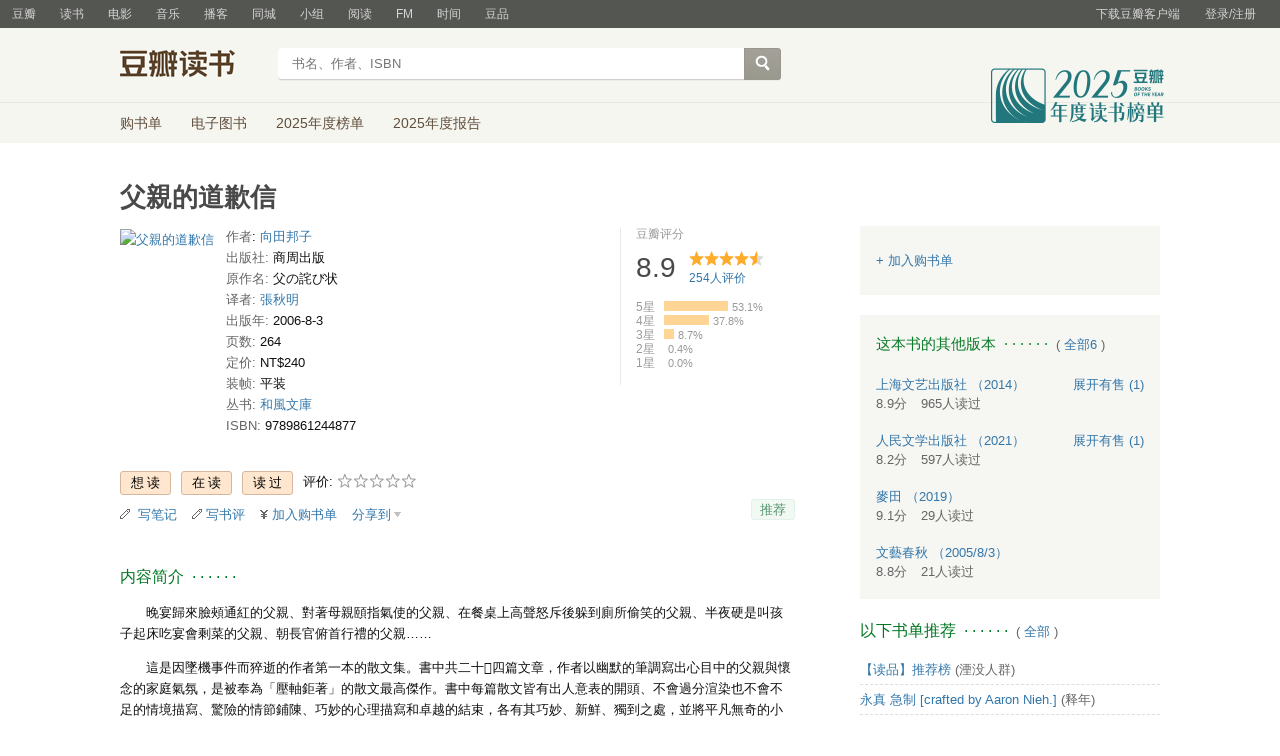

--- FILE ---
content_type: text/html; charset=utf-8
request_url: https://book.douban.com/subject/1434314/
body_size: 19645
content:


<!DOCTYPE html>
<html lang="zh-cmn-Hans" class="ua-mac ua-webkit book-new-nav">
<head>
  <meta http-equiv="Content-Type" content="text/html; charset=utf-8">
  <title>父親的道歉信 (豆瓣)</title>
  
<script>!function(e){var o=function(o,n,t){var c,i,r=new Date;n=n||30,t=t||"/",r.setTime(r.getTime()+24*n*60*60*1e3),c="; expires="+r.toGMTString();for(i in o)e.cookie=i+"="+o[i]+c+"; path="+t},n=function(o){var n,t,c,i=o+"=",r=e.cookie.split(";");for(t=0,c=r.length;t<c;t++)if(n=r[t].replace(/^\s+|\s+$/g,""),0==n.indexOf(i))return n.substring(i.length,n.length).replace(/\"/g,"");return null},t=e.write,c={"douban.com":1,"douban.fm":1,"google.com":1,"google.cn":1,"googleapis.com":1,"gmaptiles.co.kr":1,"gstatic.com":1,"gstatic.cn":1,"google-analytics.com":1,"googleadservices.com":1},i=function(e,o){var n=new Image;n.onload=function(){},n.src="https://www.douban.com/j/except_report?kind=ra022&reason="+encodeURIComponent(e)+"&environment="+encodeURIComponent(o)},r=function(o){try{t.call(e,o)}catch(e){t(o)}},a=/<script.*?src\=["']?([^"'\s>]+)/gi,g=/http:\/\/(.+?)\.([^\/]+).+/i;e.writeln=e.write=function(e){var t,l=a.exec(e);return l&&(t=g.exec(l[1]))?c[t[2]]?void r(e):void("tqs"!==n("hj")&&(i(l[1],location.href),o({hj:"tqs"},1),setTimeout(function(){location.replace(location.href)},50))):void r(e)}}(document);</script>

  
  <meta http-equiv="Pragma" content="no-cache">
  <meta http-equiv="Expires" content="Sun, 6 Mar 2005 01:00:00 GMT">
  <meta name="referrer" content="always">
  <meta name="renderer" content="webkit">
  
<meta http-equiv="mobile-agent" content="format=html5; url=https://m.douban.com/book/subject/1434314/">
<meta name="keywords" content="父親的道歉信,向田邦子,商周出版,2006-8-3,简介,作者,书评,论坛,推荐,二手">
<meta name="description" content="图书父親的道歉信 介绍、书评、论坛及推荐 ">

  <script>var _head_start = new Date();</script>
  
  <link href="https://img1.doubanio.com/f/vendors/fae7e145bf16b2f427ba0fe7ef3d47c04af3a6c0/css/douban.css" rel="stylesheet" type="text/css">
  <link href="https://img1.doubanio.com/cuphead/book-static/common/master.dfbf0.css" rel="stylesheet" type="text/css">

  <link href="https://img3.doubanio.com/cuphead/book-static/base/init.e399f.css" rel="stylesheet">
  <style type="text/css"></style>
  <script src="https://img1.doubanio.com/f/vendors/0511abe9863c2ea7084efa7e24d1d86c5b3974f1/js/jquery-1.10.2.min.js"></script>
  <script src="https://img1.doubanio.com/f/vendors/e258329ca4b2122b4efe53fddc418967441e0e7f/js/douban.js"></script>
  <script src="https://img3.doubanio.com/cuphead/book-static/common/master.3c0a3.js"></script>
  

  
  <link rel="stylesheet" href="https://img1.doubanio.com/f/vendors/b6814ac068f705a1366083b58858a468706a60dc/css/lib/jquery.snippet.css">
  <link rel="stylesheet" href="https://img9.doubanio.com/cuphead/book-static/subject/index.8cbb6.css">
  <link rel="stylesheet" href="https://img1.doubanio.com/f/vendors/e8a7261937da62636d22ca4c579efc4a4d759b1b/css/ui/dialog.css">
  <script src="https://img1.doubanio.com/f/vendors/7965e09b0065d26bfd22d390de956c22a48b9008/js/lib/jquery.snippet.js"></script>
  <script src="https://img1.doubanio.com/f/vendors/f25ae221544f39046484a823776f3aa01769ee10/js/ui/dialog.js"></script>
  <script src="https://img3.doubanio.com/cuphead/book-static/mod/hide.dd5b3.js"></script>
  <script src="https://img1.doubanio.com/cuphead/book-static/subject/unfold.55bcc.js"></script>
    <link rel="alternate" href="https://book.douban.com/feed/subject/1434314/reviews" type="application/rss+xml" title="RSS">
  <style type="text/css"> h2 {color: #007722;} </style>
  <script type='text/javascript'>
    var _vds = _vds || [];
    (function(){ _vds.push(['setAccountId', '22c937bbd8ebd703f2d8e9445f7dfd03']);
        _vds.push(['setCS1','user_id','0']);
            (function() {var vds = document.createElement('script');
                vds.type='text/javascript';
                vds.async = true;
                vds.src = ('https:' == document.location.protocol ? 'https://' : 'http://') + 'dn-growing.qbox.me/vds.js';
                var s = document.getElementsByTagName('script')[0];
                s.parentNode.insertBefore(vds, s);
            })();
    })();
</script>

  
  <script type='text/javascript'>
    var _vwo_code=(function(){
      var account_id=249272,
          settings_tolerance=2000,
          library_tolerance=2500,
          use_existing_jquery=false,
          // DO NOT EDIT BELOW THIS LINE
          f=false,d=document;return{use_existing_jquery:function(){return use_existing_jquery;},library_tolerance:function(){return library_tolerance;},finish:function(){if(!f){f=true;var a=d.getElementById('_vis_opt_path_hides');if(a)a.parentNode.removeChild(a);}},finished:function(){return f;},load:function(a){var b=d.createElement('script');b.src=a;b.type='text/javascript';b.innerText;b.onerror=function(){_vwo_code.finish();};d.getElementsByTagName('head')[0].appendChild(b);},init:function(){settings_timer=setTimeout('_vwo_code.finish()',settings_tolerance);var a=d.createElement('style'),b='body{opacity:0 !important;filter:alpha(opacity=0) !important;background:none !important;}',h=d.getElementsByTagName('head')[0];a.setAttribute('id','_vis_opt_path_hides');a.setAttribute('type','text/css');if(a.styleSheet)a.styleSheet.cssText=b;else a.appendChild(d.createTextNode(b));h.appendChild(a);this.load('//dev.visualwebsiteoptimizer.com/j.php?a='+account_id+'&u='+encodeURIComponent(d.URL)+'&r='+Math.random());return settings_timer;}};}());_vwo_settings_timer=_vwo_code.init();
  </script>

  


<script type="application/ld+json">
{
  "@context":"http://schema.org",
  "@type":"Book",
  "workExample": [],
  "name" : "父親的道歉信",
  "author": 
  [
    {
      "@type": "Person",
      "name": "向田邦子"
    }
  ]
,
  "url" : "https://book.douban.com/subject/1434314/",
  "isbn" : "9789861244877",
  "sameAs": "https://book.douban.com/subject/1434314/"
}
</script>

  
  
  <meta property="og:title" content="父親的道歉信" />
  <meta property="og:description" content="晚宴歸來臉頰通紅的父親、對著母親頤指氣使的父親、在餐桌上高聲怒斥後躲到廁所偷笑的父親、半夜硬是叫孩子起床吃宴會剩菜的父親、朝長官俯首行禮的父親……
這是因墜機事件而猝逝的作者第一本的散文集。書中共二十..." />
  <meta property="og:site_name" content="豆瓣" />
  <meta property="og:url" content="https://book.douban.com/subject/1434314/" />
  <meta property="og:image" content="https://img9.doubanio.com/view/subject/l/public/s4252806.jpg" />
  <meta property="og:type" content="book" />
      <meta property="book:author" content="向田邦子" />
  <meta property="book:isbn" content="9789861244877" />


  <script>  </script>
  <style type="text/css">
#db-discussion-section .olt { margin-bottom: 7px; }
</style>

  <link rel="shortcut icon" href="https://img1.doubanio.com/favicon.ico" type="image/x-icon">
</head>
<body>
  
    <script>var _body_start = new Date();</script>
    
  



    <link href="//img3.doubanio.com/dae/accounts/resources/f8b2226/shire/bundle.css" rel="stylesheet" type="text/css">



<div id="db-global-nav" class="global-nav">
  <div class="bd">
    
<div class="top-nav-info">
  <a href="https://accounts.douban.com/passport/login?source=book" class="nav-login" rel="nofollow">登录/注册</a>
</div>


    <div class="top-nav-doubanapp">
  <a href="https://www.douban.com/doubanapp/app?channel=top-nav" class="lnk-doubanapp">下载豆瓣客户端</a>
  <div id="doubanapp-tip">
    <a href="https://www.douban.com/doubanapp/app?channel=qipao" class="tip-link">豆瓣 <span class="version">6.0</span> 全新发布</a>
    <a href="javascript: void 0;" class="tip-close">×</a>
  </div>
  <div id="top-nav-appintro" class="more-items">
    <p class="appintro-title">豆瓣</p>
    <p class="qrcode">扫码直接下载</p>
    <div class="download">
      <a href="https://www.douban.com/doubanapp/redirect?channel=top-nav&direct_dl=1&download=iOS">iPhone</a>
      <span>·</span>
      <a href="https://www.douban.com/doubanapp/redirect?channel=top-nav&direct_dl=1&download=Android" class="download-android">Android</a>
    </div>
  </div>
</div>

    


<div class="global-nav-items">
  <ul>
    <li class="">
      <a href="https://www.douban.com" target="_blank" data-moreurl-dict="{&quot;from&quot;:&quot;top-nav-click-main&quot;,&quot;uid&quot;:&quot;0&quot;}">豆瓣</a>
    </li>
    <li class="on">
      <a href="https://book.douban.com"  data-moreurl-dict="{&quot;from&quot;:&quot;top-nav-click-book&quot;,&quot;uid&quot;:&quot;0&quot;}">读书</a>
    </li>
    <li class="">
      <a href="https://movie.douban.com" target="_blank" data-moreurl-dict="{&quot;from&quot;:&quot;top-nav-click-movie&quot;,&quot;uid&quot;:&quot;0&quot;}">电影</a>
    </li>
    <li class="">
      <a href="https://music.douban.com" target="_blank" data-moreurl-dict="{&quot;from&quot;:&quot;top-nav-click-music&quot;,&quot;uid&quot;:&quot;0&quot;}">音乐</a>
    </li>
    <li class="">
      <a href="https://www.douban.com/podcast/" target="_blank" data-moreurl-dict="{&quot;from&quot;:&quot;top-nav-click-podcast&quot;,&quot;uid&quot;:&quot;0&quot;}">播客</a>
    </li>
    <li class="">
      <a href="https://www.douban.com/location" target="_blank" data-moreurl-dict="{&quot;from&quot;:&quot;top-nav-click-location&quot;,&quot;uid&quot;:&quot;0&quot;}">同城</a>
    </li>
    <li class="">
      <a href="https://www.douban.com/group" target="_blank" data-moreurl-dict="{&quot;from&quot;:&quot;top-nav-click-group&quot;,&quot;uid&quot;:&quot;0&quot;}">小组</a>
    </li>
    <li class="">
      <a href="https://read.douban.com&#47;?dcs=top-nav&amp;dcm=douban" target="_blank" data-moreurl-dict="{&quot;from&quot;:&quot;top-nav-click-read&quot;,&quot;uid&quot;:&quot;0&quot;}">阅读</a>
    </li>
    <li class="">
      <a href="https://fm.douban.com&#47;?from_=shire_top_nav" target="_blank" data-moreurl-dict="{&quot;from&quot;:&quot;top-nav-click-fm&quot;,&quot;uid&quot;:&quot;0&quot;}">FM</a>
    </li>
    <li class="">
      <a href="https://time.douban.com&#47;?dt_time_source=douban-web_top_nav" target="_blank" data-moreurl-dict="{&quot;from&quot;:&quot;top-nav-click-time&quot;,&quot;uid&quot;:&quot;0&quot;}">时间</a>
    </li>
    <li class="">
      <a href="https://market.douban.com&#47;?utm_campaign=douban_top_nav&amp;utm_source=douban&amp;utm_medium=pc_web" target="_blank" data-moreurl-dict="{&quot;from&quot;:&quot;top-nav-click-market&quot;,&quot;uid&quot;:&quot;0&quot;}">豆品</a>
    </li>
  </ul>
</div>

  </div>
</div>
<script>
  ;window._GLOBAL_NAV = {
    DOUBAN_URL: "https://www.douban.com",
    N_NEW_NOTIS: 0,
    N_NEW_DOUMAIL: 0
  };
</script>



    <script src="//img3.doubanio.com/dae/accounts/resources/f8b2226/shire/bundle.js" defer="defer"></script>




  


    <link href="//img3.doubanio.com/dae/accounts/resources/f8b2226/book/bundle.css" rel="stylesheet" type="text/css">




<div id="db-nav-book" class="nav">
  <div class="nav-wrap">
  <div class="nav-primary">
    <div class="nav-logo">
      <a href="https:&#47;&#47;book.douban.com">豆瓣读书</a>
    </div>
    <div class="nav-search">
      <form action="https:&#47;&#47;search.douban.com&#47;book/subject_search" method="get">
        <fieldset>
          <legend>搜索：</legend>
          <label for="inp-query">
          </label>
          <div class="inp"><input id="inp-query" name="search_text" size="22" maxlength="60" placeholder="书名、作者、ISBN" value=""></div>
          <div class="inp-btn"><input type="submit" value="搜索"></div>
          <input type="hidden" name="cat" value="1001" />
        </fieldset>
      </form>
    </div>
  </div>
  </div>
  <div class="nav-secondary">
    

<div class="nav-items">
  <ul>
    <li    ><a href="https://book.douban.com/cart/"
     >购书单</a>
    </li>
    <li    ><a href="https://read.douban.com/ebooks/?dcs=book-nav&dcm=douban"
            target="_blank"
     >电子图书</a>
    </li>
    <li    ><a href="https://book.douban.com/annual/2025/?fullscreen=1&dt_from=navigation"
            target="_blank"
     >2025年度榜单</a>
    </li>
    <li    ><a href="https://c9.douban.com/app/standbyme-2025/?autorotate=false&fullscreen=true&hidenav=true&monitor_screenshot=true&dt_from=web_navigation"
            target="_blank"
     >2025年度报告</a>
    </li>
  </ul>
</div>

    <a href="https://book.douban.com/annual/2025/?fullscreen=1&&dt_from=book_navigation" class="bookannual"></a>
  </div>
</div>

<script id="suggResult" type="text/x-jquery-tmpl">
  <li data-link="{{= url}}">
            <a href="{{= url}}" onclick="moreurl(this, {from:'book_search_sugg', query:'{{= keyword }}', subject_id:'{{= id}}', i: '{{= index}}', type: '{{= type}}'})">
            <img src="{{= pic}}" width="40" />
            <div>
                <em>{{= title}}</em>
                {{if year}}
                    <span>{{= year}}</span>
                {{/if}}
                <p>
                {{if type == "b"}}
                    {{= author_name}}
                {{else type == "a" }}
                    {{if en_name}}
                        {{= en_name}}
                    {{/if}}
                {{/if}}
                 </p>
            </div>
        </a>
        </li>
  </script>




    <script src="//img3.doubanio.com/dae/accounts/resources/f8b2226/book/bundle.js" defer="defer"></script>




    <div id="wrapper">
        

<h1>
    <span property="v:itemreviewed">父親的道歉信</span>
    <div class="clear"></div>
</h1>

        
  <div id="content">
    
    <div class="grid-16-8 clearfix">
      
      <div class="article">
<div class="indent">
  <div class="subjectwrap clearfix">
    
    



<div class="subject clearfix">
<div id="mainpic" class="">

  

  <a class="nbg"
      href="https://img9.doubanio.com/view/subject/l/public/s4252806.jpg" title="父親的道歉信">
      <img src="https://img9.doubanio.com/view/subject/s/public/s4252806.jpg" title="点击看大图" alt="父親的道歉信"
         rel="v:photo" style="max-width: 135px;max-height: 200px;">
  </a>
</div>





<div id="info" class="">



    
    
  
    <span>
      <span class="pl"> 作者</span>:
        
            <a class="" href="/author/310611">向田邦子</a>
    </span><br/>

    
    
  
    
        <span class="pl">出版社:</span> 商周出版<br/>

    
    
  

    
    
  

    
    
  
    <span class="pl">原作名:</span> 父の詫び状<br/>

    
    
  

    <span class="pl">译者:</span>
        <a href="https://book.douban.com/author/4506693/">
            張秋明</a>
    <br>


    
    
  
    <span class="pl">出版年:</span> 2006-8-3<br/>

    
    
  
    <span class="pl">页数:</span> 264<br/>

    
    
  
    <span class="pl">定价:</span> NT$240<br/>

    
    
  
    <span class="pl">装帧:</span> 平装<br/>

    
    
  
    <span class="pl">丛书:</span>&nbsp;<a href="https://book.douban.com/series/23741">和風文庫</a><br>

    
    
  
    
      
      <span class="pl">ISBN:</span> 9789861244877<br/>

    
    
  


</div>

</div>





























    
        





<div id="interest_sectl" class="">
  <div class="rating_wrap clearbox" rel="v:rating">
    <div class="rating_logo">
            豆瓣评分
    </div>
    <div class="rating_self clearfix" typeof="v:Rating">
      <strong class="ll rating_num " property="v:average"> 8.9 </strong>
      <span property="v:best" content="10.0"></span>
      <div class="rating_right ">
          <div class="ll bigstar45"></div>
            <div class="rating_sum">
                <span class="">
                    <a href="comments" class="rating_people"><span property="v:votes">254</span>人评价</a>
                </span>
            </div>


      </div>
    </div>
          
            
            
<span class="stars5 starstop" title="力荐">
    5星
</span>

            
<div class="power" style="width:64px"></div>

            <span class="rating_per">53.1%</span>
            <br>
            
            
<span class="stars4 starstop" title="推荐">
    4星
</span>

            
<div class="power" style="width:45px"></div>

            <span class="rating_per">37.8%</span>
            <br>
            
            
<span class="stars3 starstop" title="还行">
    3星
</span>

            
<div class="power" style="width:10px"></div>

            <span class="rating_per">8.7%</span>
            <br>
            
            
<span class="stars2 starstop" title="较差">
    2星
</span>

            
<div class="power" style="width:0px"></div>

            <span class="rating_per">0.4%</span>
            <br>
            
            
<span class="stars1 starstop" title="很差">
    1星
</span>

            
<div class="power" style="width:0px"></div>

            <span class="rating_per">0.0%</span>
            <br>
  </div>
</div>

  </div>
  
      






  
  <div id="interest_sect_level" class="clearfix">
      <a href="#" rel="nofollow" class="j a_show_login colbutt ll" name="pbtn-1434314-wish">
        <span>
          
<form method="POST" action="https://www.douban.com/register?reason=collectwish" class="miniform">
    <input type="submit" class="minisubmit j  " value="想读" title="" />
</form>

        </span>
      </a>
      <a href="#" rel="nofollow" class="j a_show_login colbutt ll" name="pbtn-1434314-do">
        <span>
          
<form method="POST" action="https://www.douban.com/register?reason=collectdo" class="miniform">
    <input type="submit" class="minisubmit j  " value="在读" title="" />
</form>

        </span>
      </a>
      <a href="#" rel="nofollow" class="j a_show_login colbutt ll" name="pbtn-1434314-collect">
        <span>
          
<form method="POST" action="https://www.douban.com/register?reason=collectcollect" class="miniform">
    <input type="submit" class="minisubmit j  " value="读过" title="" />
</form>

        </span>
      </a>
    <div class="ll j a_stars">
        

<span class="j a_stars">
  <span class="rate_stars">
    评价: 
    <span id="rating">
        <span id="stars" data-solid="https://img1.doubanio.com/f/vendors/5a2327c04c0c231bced131ddf3f4467eb80c1c86/pics/rating_icons/star_onmouseover.png" data-hollow="https://img1.doubanio.com/f/vendors/2520c01967207a1735171056ec588c8c1257e5f8/pics/rating_icons/star_hollow_hover.png">        <a href="https://www.douban.com/accounts/passport/login?source=book" class="j a_show_login" name="pbtn-1434314-1"><img src="https://img1.doubanio.com/f/vendors/2520c01967207a1735171056ec588c8c1257e5f8/pics/rating_icons/star_hollow_hover.png" id="star1" width="16" height="16" /></a>        <a href="https://www.douban.com/accounts/passport/login?source=book" class="j a_show_login" name="pbtn-1434314-2"><img src="https://img1.doubanio.com/f/vendors/2520c01967207a1735171056ec588c8c1257e5f8/pics/rating_icons/star_hollow_hover.png" id="star2" width="16" height="16" /></a>        <a href="https://www.douban.com/accounts/passport/login?source=book" class="j a_show_login" name="pbtn-1434314-3"><img src="https://img1.doubanio.com/f/vendors/2520c01967207a1735171056ec588c8c1257e5f8/pics/rating_icons/star_hollow_hover.png" id="star3" width="16" height="16" /></a>        <a href="https://www.douban.com/accounts/passport/login?source=book" class="j a_show_login" name="pbtn-1434314-4"><img src="https://img1.doubanio.com/f/vendors/2520c01967207a1735171056ec588c8c1257e5f8/pics/rating_icons/star_hollow_hover.png" id="star4" width="16" height="16" /></a>        <a href="https://www.douban.com/accounts/passport/login?source=book" class="j a_show_login" name="pbtn-1434314-5"><img src="https://img1.doubanio.com/f/vendors/2520c01967207a1735171056ec588c8c1257e5f8/pics/rating_icons/star_hollow_hover.png" id="star5" width="16" height="16" /></a>      </span>
      <span id="rateword" class="pl"></span>
      <input id="n_rating" type="hidden" value=""
          />
    </span>
  </span>
</span>






    </div>
  </div>


  







  
  <div class="gtleft">
    <ul class="ul_subject_menu bicelink color_gray pt6 clearfix">
        <li>
          <img src="https://img1.doubanio.com/f/vendors/5bbf02b7b5ec12b23e214a580b6f9e481108488c/pics/add-review.gif" />&nbsp;
          <a class="j a_show_login" href="https://book.douban.com/annotation/write?sid=1434314" rel="nofollow">写笔记</a>
        </li>

        <li>
          <img src="https://img1.doubanio.com/f/vendors/5bbf02b7b5ec12b23e214a580b6f9e481108488c/pics/add-review.gif" />&nbsp;<a class="j a_show_login" href="https://book.douban.com/subject/1434314/new_review" rel="nofollow">写书评</a>
        </li>

        <li>

<span class="rr">


    <img src="https://img1.doubanio.com/f/shire/46e66a46baff206223e608c521bb3724536b03b6/pics/add-cart.gif" />
      <a class="j a_show_login" href="https://www.douban.com/accounts/passport/login?source=book" rel="nofollow">加入购书单</a>
  <span class="hidden">已在<a href="https://book.douban.com/cart">购书单</a></span>
</span><br class="clearfix" />
</li>


        
        
    
    <li class="rec" id="C-1434314">
        <a href="#" data-url="https://book.douban.com/subject/1434314/" data-desc="" data-title="书籍《父親的道歉信》 (来自豆瓣) " data-pic="https://img9.doubanio.com/view/subject/l/public/s4252806.jpg" class="bn-sharing ">分享到</a> &nbsp;&nbsp;
    </li>
    <script>
      window.DoubanShareIcons = "https://img1.doubanio.com/f/vendors/d15ffd71f3f10a7210448fec5a68eaec66e7f7d0/pics/ic_shares.png";
    </script>
    <script src="https://img1.doubanio.com/f/vendors/b6e0770163b1da14217b0f1ca39189d47b95f51f/js/lib/sharebutton.js"></script>

    </ul>
  </div>





    







<div class="rec-sec">

    <span class="rec">

<a href="https://www.douban.com/accounts/register?reason=collect" class="j a_show_login lnk-sharing lnk-douban-sharing">推荐</a>
</span>
</div>


<script>
  //bind events for collection button.
  $('.collect_btn', '#interest_sect_level').each(function(){
      Douban.init_collect_btn(this);
  });
</script>

</div>

<br clear="all">
<div id="collect_form_1434314"></div>
<div class="related_info">
  






  

  <h2>
    <span>内容简介</span>
      &nbsp;&middot;&nbsp;&middot;&nbsp;&middot;&nbsp;&middot;&nbsp;&middot;&nbsp;&middot;

  </h2>



<div class="indent" id="link-report">
    
      <span class="short">
        <style type="text/css" media="screen">
.intro p{text-indent:2em;word-break:normal;}
</style>
<div class="intro">
    <p>晚宴歸來臉頰通紅的父親、對著母親頤指氣使的父親、在餐桌上高聲怒斥後躲到廁所偷笑的父親、半夜硬是叫孩子起床吃宴會剩菜的父親、朝長官俯首行禮的父親……</p>    <p>這是因墜機事件而猝逝的作者第一本的散文集。書中共二十四篇文章，作者以幽默的筆調寫出心目中的父親與懷念的家庭氣氛，是被奉為「壓軸鉅著」的散文最高傑作。書中每篇散文皆有出人意表的開頭、不會過分渲染也不會不足的情境描寫、驚險的情節鋪陳、巧妙的心理描寫和卓越的結束，各有其巧妙、新鮮、獨到之處，並將平凡無奇的小康家庭，尤其是第二次世界大戰前的日本生活樣態給活靈活現地描繪出來。此外，書中每篇文章都充滿了視覺性。以穿插的方式說故事,不管所描寫的是人是物還是風景，皆都能精確掌握所描述對象的表情、色澤、味道等細節，於是隨著她敘述的筆調，那些人、物與風景便輕而易舉地呈現出影像在讀者面前。作者雖然身為日本知名劇作家，但她絕對...</p><p><a href="javascript:void(0)" class="j a_show_full">(展开全部)</a></p></div>
       </span>
      <span class="all hidden">
        <div class="">
          <style type="text/css" media="screen">
.intro p{text-indent:2em;word-break:normal;}
</style>
<div class="intro">
    <p>晚宴歸來臉頰通紅的父親、對著母親頤指氣使的父親、在餐桌上高聲怒斥後躲到廁所偷笑的父親、半夜硬是叫孩子起床吃宴會剩菜的父親、朝長官俯首行禮的父親……</p>    <p>這是因墜機事件而猝逝的作者第一本的散文集。書中共二十四篇文章，作者以幽默的筆調寫出心目中的父親與懷念的家庭氣氛，是被奉為「壓軸鉅著」的散文最高傑作。書中每篇散文皆有出人意表的開頭、不會過分渲染也不會不足的情境描寫、驚險的情節鋪陳、巧妙的心理描寫和卓越的結束，各有其巧妙、新鮮、獨到之處，並將平凡無奇的小康家庭，尤其是第二次世界大戰前的日本生活樣態給活靈活現地描繪出來。此外，書中每篇文章都充滿了視覺性。以穿插的方式說故事,不管所描寫的是人是物還是風景，皆都能精確掌握所描述對象的表情、色澤、味道等細節，於是隨著她敘述的筆調，那些人、物與風景便輕而易舉地呈現出影像在讀者面前。作者雖然身為日本知名劇作家，但她絕對不是那種譁眾取寵的「編劇」高手，文字下勾勒的是豐富人生歷練與細膩女性情感的完美組合。</p>    <p>大學為她設立研究所、電視台每年為她推出年度大戲、出版社為她設立電視劇本獎；</p>    <p>逝世二十餘年後，經典劇本仍一再重拍、相關著作不斷推陳出新……</p>    <p>大和民族的張愛玲</p>    <p>日人永難忘懷的傳奇女作家、曠世才女被奉為「壓軸巨著」的散文最高傑作</p>    <p>亞馬遜書點讀者五星推薦</p></div>

        </div>
      </span>
    

</div>


  




<link rel="stylesheet" href="https://img3.doubanio.com/cuphead/book-static/subject/authors_section.6a54a.css">
<h2>
    
  

  <h2>
    <span>父親的道歉信的创作者</span>
      &nbsp;&middot;&nbsp;&middot;&nbsp;&middot;&nbsp;&middot;&nbsp;&middot;&nbsp;&middot;

  </h2>


</h2>
<div class="indent">
  <p></p>
  <div id="authors" class="authors">
  <ul class="authors-list from-subject __oneline">
          
          <li class="author">
              <a href="https://book.douban.com/author/310611/" title="[日本] 向田邦子">
                  <img src="https://img9.doubanio.com/view/celebrity/m/public/p27166.webp" alt="[日本] 向田邦子" class="avatar">
              </a>
              <div class="info">
                  <a href="https://book.douban.com/author/310611/" title="[日本] 向田邦子" class="name">向田邦子</a>
                  <span class="role">作者</span>
              </div>
          </li>
      <li class="author fake fake5"></li>
  </ul>
  </div>
</div>


  




  


  


  


  


    
  

  <h2>
    <span>作者简介</span>
      &nbsp;&middot;&nbsp;&middot;&nbsp;&middot;&nbsp;&middot;&nbsp;&middot;&nbsp;&middot;

  </h2>



      <div class="indent ">
          
            <div class="">
            <style type="text/css" media="screen">
.intro p{text-indent:2em;word-break:normal;}
</style>
<div class="intro">
    <p>日本传奇女作家，第八十三届直木赏得主</p></div>

            </div>
      </div>

  


  


  


  


  


  


  


  


  


  


  


  


  


  


  


  


  


  






  

  



  


<link rel="stylesheet" href="https://img1.doubanio.com/f/verify/a5bc0bc0aea4221d751bc4809fd4b0a1075ad25e/entry_creator/dist/author_subject/style.css">

<div id="author_subject" class="author-wrapper">
  <div class="loading"></div>
</div>

<script type="text/javascript">
  var answerObj = {
    TYPE: 'book',
    SUBJECT_ID: '1434314',
    ISALL: 'False' || false,
    USER_ID: 'None'
  }
</script>
<!-- 使用 vendors 提供的 react & react-dom -->
<script src="https://img1.doubanio.com/f/vendors/bd6325a12f40c34cbf2668aafafb4ccd60deab7e/vendors.js"></script>
<script src="https://img1.doubanio.com/f/vendors/6242a400cfd25992da35ace060e58f160efc9c50/shared_rc.js"></script>
<script type="text/javascript" src="https://img1.doubanio.com/f/verify/5a013657caa2324bb2a3d51d2b020556fe6f0878/entry_creator/dist/author_subject/index.js"></script> 

  
      





<link rel="stylesheet" href="https://img3.doubanio.com/cuphead/book-static/subject/blockquote-list.ddba7.css"/>

<div class="ugc-mod blockquote-list-wrapper">
  <div class="hd">
    <h2>
      原文摘录
      &nbsp;&nbsp;· · · · · ·&nbsp;
      <span class="pl">( <a href="blockquotes">全部</a> )</span>
    </h2>

    <ul class="blockquote-list">
      
        <li>
          <figure>
            “女客人的鞋子要并拢排好，男客人的鞋子则要稍微分开。”父亲坐在玄关上亲自示范，将客人的鞋子顺着鞋尖微微分开放好，“男客人的鞋子就是要这样子摆”。“为什么呢？”看着父亲的脸，我很直接地反问。父亲当时不过三十出头，为了让自己看起来显得稳重威严而留了胡须。这时他一脸困惑，沉默了半晌之后，有些恼怒地丢下一句“你该睡觉了”，便转身往客厅走去。我至今仍没有忘记在问客人人数之前先数清楚鞋子有几双的训斥，但是对于何以男客人的鞋子得稍微分开摆好则是多年之后才弄明白的。 (<a href="https://book.douban.com/annotation/115431614/">查看原文</a>)

            <div class="blockquote-extra">
              <div class='blockquote-meta'>
                <a href="https://www.douban.com/people/lianmumu/" class="author-avatar">
                  <img width="20" height="20" src="https://img9.doubanio.com/icon/u4032672-36.jpg">
                </a>
                <a class="author-name" href="https://www.douban.com/people/lianmumu/">连木木</a>
                  <span>4赞</span>
                <datetime>2022-04-18 09:55:27</datetime>
              </div>

              
              <figcaption title="引自章节：父亲的道歉信">
                —— 引自章节：父亲的道歉信
              </figcaption>
            </div>
          </figure>
        </li>
      
        <li>
          <figure>
            然而一回到东京，外婆却通知我父亲来信了。纸卷上写着毛笔字，文章比平常还要正式，告诫我要好好用功。书信的结尾，写着一行我至今依然记得的句子——“日前你做事很勤奋”，旁边还加注了红线。那就是父亲的道歉信。 (<a href="https://book.douban.com/annotation/115431614/">查看原文</a>)

            <div class="blockquote-extra">
              <div class='blockquote-meta'>
                <a href="https://www.douban.com/people/lianmumu/" class="author-avatar">
                  <img width="20" height="20" src="https://img9.doubanio.com/icon/u4032672-36.jpg">
                </a>
                <a class="author-name" href="https://www.douban.com/people/lianmumu/">连木木</a>
                  <span>4赞</span>
                <datetime>2022-04-18 09:55:27</datetime>
              </div>

              
              <figcaption title="引自章节：父亲的道歉信">
                —— 引自章节：父亲的道歉信
              </figcaption>
            </div>
          </figure>
        </li>
    </ul>

      <p class="pl"> &gt; <a href="blockquotes">全部原文摘录</a> </p>
  </div>
</div>


  
      





  
      




<div class="subject_show block5">
<h2>
    
  

  <h2>
    <span>丛书信息</span>
      &nbsp;&middot;&nbsp;&middot;&nbsp;&middot;&nbsp;&middot;&nbsp;&middot;&nbsp;&middot;

  </h2>


</h2>
<div>
　　<a href="https://book.douban.com/series/23741">和風文庫</a>(共7册)，
这套丛书还有

《男時女時》《宛如蛇蠍》《父親的道歉信》《詩人之愛》《福澤諭吉自傳》
等
。
</div>
</div>
<script>
$(function(){$(".knnlike a").click(function(){return moreurl(this,{'from':'knnlike'})})})
</script>

  




<div id="db-rec-section" class="block5 subject_show knnlike">
  
  
  

  <h2>
    <span>喜欢读&#34;父親的道歉信&#34;的人也喜欢</span>
      &nbsp;&middot;&nbsp;&middot;&nbsp;&middot;&nbsp;&middot;&nbsp;&middot;&nbsp;&middot;

  </h2>


  <div class="content clearfix">
      
      <dl class="">
        <dt>
            <a href="https://book.douban.com/subject/2080292/" onclick="moreurl(this, {'total': 10, 'clicked': '2080292', 'pos': 0, 'identifier': 'book-rec-books'})"><img class="m_sub_img" src="https://img1.doubanio.com/view/subject/s/public/s2414248.jpg"/></a>
        </dt>
        <dd>
          <a href="https://book.douban.com/subject/2080292/" onclick="moreurl(this, {'total': 10, 'clicked': '2080292', 'pos': 0, 'identifier': 'book-rec-books'})" class="">
            午夜的玫瑰
          </a>
          <span class="subject-rate">7.9</span>
        </dd>
      </dl>
      
      <dl class="">
        <dt>
            <a href="https://book.douban.com/subject/1812421/" onclick="moreurl(this, {'total': 10, 'clicked': '1812421', 'pos': 1, 'identifier': 'book-rec-books'})"><img class="m_sub_img" src="https://img3.doubanio.com/view/subject/s/public/s1681132.jpg"/></a>
        </dt>
        <dd>
          <a href="https://book.douban.com/subject/1812421/" onclick="moreurl(this, {'total': 10, 'clicked': '1812421', 'pos': 1, 'identifier': 'book-rec-books'})" class="">
            向田邦子的情書
          </a>
          <span class="subject-rate">7.2</span>
        </dd>
      </dl>
      
      <dl class="">
        <dt>
            <a href="https://book.douban.com/subject/1807949/" onclick="moreurl(this, {'total': 10, 'clicked': '1807949', 'pos': 2, 'identifier': 'book-rec-books'})"><img class="m_sub_img" src="https://img1.doubanio.com/view/subject/s/public/s1679219.jpg"/></a>
        </dt>
        <dd>
          <a href="https://book.douban.com/subject/1807949/" onclick="moreurl(this, {'total': 10, 'clicked': '1807949', 'pos': 2, 'identifier': 'book-rec-books'})" class="">
            回憶．撲克牌
          </a>
          <span class="subject-rate">8.5</span>
        </dd>
      </dl>
      
      <dl class="">
        <dt>
            <a href="https://book.douban.com/subject/1873890/" onclick="moreurl(this, {'total': 10, 'clicked': '1873890', 'pos': 3, 'identifier': 'book-rec-books'})"><img class="m_sub_img" src="https://img9.doubanio.com/view/subject/s/public/s1814005.jpg"/></a>
        </dt>
        <dd>
          <a href="https://book.douban.com/subject/1873890/" onclick="moreurl(this, {'total': 10, 'clicked': '1873890', 'pos': 3, 'identifier': 'book-rec-books'})" class="">
            隔壁女子
          </a>
          <span class="subject-rate">8.3</span>
        </dd>
      </dl>
      
      <dl class="">
        <dt>
            <a href="https://book.douban.com/subject/5283571/" onclick="moreurl(this, {'total': 10, 'clicked': '5283571', 'pos': 4, 'identifier': 'book-rec-books'})"><img class="m_sub_img" src="https://img1.doubanio.com/view/subject/s/public/s4487490.jpg"/></a>
        </dt>
        <dd>
          <a href="https://book.douban.com/subject/5283571/" onclick="moreurl(this, {'total': 10, 'clicked': '5283571', 'pos': 4, 'identifier': 'book-rec-books'})" class="">
            宛如阿修羅
          </a>
          <span class="subject-rate">8.7</span>
        </dd>
      </dl>
        <dl class="clear"></dl>
      
      <dl class="">
        <dt>
            <a href="https://book.douban.com/subject/3002163/" onclick="moreurl(this, {'total': 10, 'clicked': '3002163', 'pos': 5, 'identifier': 'book-rec-books'})"><img class="m_sub_img" src="https://img1.doubanio.com/view/subject/s/public/s2956700.jpg"/></a>
        </dt>
        <dd>
          <a href="https://book.douban.com/subject/3002163/" onclick="moreurl(this, {'total': 10, 'clicked': '3002163', 'pos': 5, 'identifier': 'book-rec-books'})" class="">
            寺內貫太郎一家
          </a>
          <span class="subject-rate">7.9</span>
        </dd>
      </dl>
      
      <dl class="">
        <dt>
            <a href="https://book.douban.com/subject/26555522/" onclick="moreurl(this, {'total': 10, 'clicked': '26555522', 'pos': 6, 'identifier': 'book-rec-books'})"><img class="m_sub_img" src="https://img3.doubanio.com/view/subject/s/public/s28279567.jpg"/></a>
        </dt>
        <dd>
          <a href="https://book.douban.com/subject/26555522/" onclick="moreurl(this, {'total': 10, 'clicked': '26555522', 'pos': 6, 'identifier': 'book-rec-books'})" class="">
            靈長類人科動物圖鑑
          </a>
          <span class="subject-rate">7.8</span>
        </dd>
      </dl>
      
      <dl class="">
        <dt>
            <a href="https://book.douban.com/subject/1418659/" onclick="moreurl(this, {'total': 10, 'clicked': '1418659', 'pos': 7, 'identifier': 'book-rec-books'})"><img class="m_sub_img" src="https://img1.doubanio.com/view/subject/s/public/s4372319.jpg"/></a>
        </dt>
        <dd>
          <a href="https://book.douban.com/subject/1418659/" onclick="moreurl(this, {'total': 10, 'clicked': '1418659', 'pos': 7, 'identifier': 'book-rec-books'})" class="">
            為什麼孩子要上學
          </a>
          <span class="subject-rate">8.2</span>
        </dd>
      </dl>
      
      <dl class="">
        <dt>
            <a href="https://book.douban.com/subject/3012449/" onclick="moreurl(this, {'total': 10, 'clicked': '3012449', 'pos': 8, 'identifier': 'book-rec-books'})"><img class="m_sub_img" src="https://img9.doubanio.com/view/subject/s/public/s2969304.jpg"/></a>
        </dt>
        <dd>
          <a href="https://book.douban.com/subject/3012449/" onclick="moreurl(this, {'total': 10, 'clicked': '3012449', 'pos': 8, 'identifier': 'book-rec-books'})" class="">
            男的民俗學: 山林篇
          </a>
          <span class="subject-rate">9.1</span>
        </dd>
      </dl>
      
      <dl class="">
        <dt>
            <a href="https://book.douban.com/subject/1915799/" onclick="moreurl(this, {'total': 10, 'clicked': '1915799', 'pos': 9, 'identifier': 'book-rec-books'})"><img class="m_sub_img" src="https://img2.doubanio.com/view/subject/s/public/s26036681.jpg"/></a>
        </dt>
        <dd>
          <a href="https://book.douban.com/subject/1915799/" onclick="moreurl(this, {'total': 10, 'clicked': '1915799', 'pos': 9, 'identifier': 'book-rec-books'})" class="">
            終於悲哀的外國語
          </a>
          <span class="subject-rate">7.8</span>
        </dd>
      </dl>
        <dl class="clear"></dl>
  </div>
</div>

  
      




<div id="comments-section">
    <link rel="stylesheet" href="https://img1.doubanio.com/f/vendors/d63a579a99fd372b4398731a279a1382e6eac71e/subject-comments/comments-section.css"/>
    <div class="mod-hd">
        

        <a class="redbutt j a_show_login rr" href="https://www.douban.com/register?reason=review" rel="nofollow">
            <span> 我来说两句 </span>
        </a>

            
  

  <h2>
    <span>短评</span>
      &nbsp;&middot;&nbsp;&middot;&nbsp;&middot;&nbsp;&middot;&nbsp;&middot;&nbsp;&middot;
      <span class="pl">&nbsp;(
          <a href="https://book.douban.com/subject/1434314/comments/">全部 66 条</a>
        ) </span>

  </h2>


    </div>
    <div class="nav-tab">
        
    <div class="tabs-wrapper  line">
                <a class="short-comment-tabs on-tab"
                    href="https://book.douban.com/subject/1434314/comments?sort=score"
                    data-tab="score">热门</a>
    </div>

    </div>
    <div id="comment-list-wrapper" class="indent">
        
  
  <div class="comment-list score show" id="score">
      <ul>
          
  <li class="comment-item" data-cid="948834372">
    <div class="comment">
      <h3>
        <span class="comment-vote">
            <span id="c-948834372" class="vote-count">0</span>
              <a id="btn-948834372" href="" class="j a_show_login" data-cid="948834372">有用</a>

        </span>
        <span class="comment-info">
          <a href="https://www.douban.com/people/alice9527/">盘尼西林</a>
            <span class="user-stars allstar50 rating" title="力荐"></span>
          <a class="comment-time" href="/comment/948834372">2015-08-10 13:17:06</a>
          <span class="comment-location"></span>
        </span>
      </h3>
      <p class="comment-content">
      
        <span class="short">平实的文字，将少年时期的家庭生活娓娓道来。细腻而富有感染力，也隐藏了很多作者的生活哲学，非常棒。</span>
      </p>
        <div class="report-comment" data-url="https://book.douban.com/subject/1434314/?comment_id=948834372"></div>
    </div>
  </li>

          
  <li class="comment-item" data-cid="911359406">
    <div class="comment">
      <h3>
        <span class="comment-vote">
            <span id="c-911359406" class="vote-count">0</span>
              <a id="btn-911359406" href="" class="j a_show_login" data-cid="911359406">有用</a>

        </span>
        <span class="comment-info">
          <a href="https://www.douban.com/people/judymclennon/">伙计快跑</a>
          <a class="comment-time" href="/comment/911359406">2015-04-10 13:11:29</a>
          <span class="comment-location"></span>
        </span>
      </h3>
      <p class="comment-content">
      
        <span class="short">充满着昭和风味，很多地方都可以会心一笑。很暖很暖的女子。</span>
      </p>
        <div class="report-comment" data-url="https://book.douban.com/subject/1434314/?comment_id=911359406"></div>
    </div>
  </li>

          
  <li class="comment-item" data-cid="229432608">
    <div class="comment">
      <h3>
        <span class="comment-vote">
            <span id="c-229432608" class="vote-count">0</span>
              <a id="btn-229432608" href="" class="j a_show_login" data-cid="229432608">有用</a>

        </span>
        <span class="comment-info">
          <a href="https://www.douban.com/people/nacchan/">nacchan</a>
            <span class="user-stars allstar50 rating" title="力荐"></span>
          <a class="comment-time" href="/comment/229432608">2010-03-16 09:53:25</a>
          <span class="comment-location"></span>
        </span>
      </h3>
      <p class="comment-content">
      
        <span class="short">对于没有任何＂昭和记忆＂的海外读者，仍能如邻家日常般亲切，仍能引发如乡愁般的起伏。</span>
      </p>
        <div class="report-comment" data-url="https://book.douban.com/subject/1434314/?comment_id=229432608"></div>
    </div>
  </li>

          
  <li class="comment-item" data-cid="134298312">
    <div class="comment">
      <h3>
        <span class="comment-vote">
            <span id="c-134298312" class="vote-count">0</span>
              <a id="btn-134298312" href="" class="j a_show_login" data-cid="134298312">有用</a>

        </span>
        <span class="comment-info">
          <a href="https://www.douban.com/people/MirrorTarkovsky/">塔可夫斯基的镜子</a>
            <span class="user-stars allstar40 rating" title="推荐"></span>
          <a class="comment-time" href="/comment/134298312">2009-09-06 11:43:20</a>
          <span class="comment-location"></span>
        </span>
      </h3>
      <p class="comment-content">
      
        <span class="short">澳门宏达图书中心。译得一般，排字忽多忽少忽错。心律不整（P37）我很喜欢她外祖父想听相声却跑错听了一场小提琴那个故事，还说“那个留着长头发的年轻女人，演奏的表情好像要为父母报仇一样。”（P46）哈哈。黑柳彻子的九分钟电话留言（P52）也有趣。听说会有地毯式的攻击，於是父亲提议：“照这样子下去，我们家肯定难以幸免，不如把剩下所有好吃的东西都吃掉再死吧！”（P84）</span>
      </p>
        <div class="report-comment" data-url="https://book.douban.com/subject/1434314/?comment_id=134298312"></div>
    </div>
  </li>

          
  <li class="comment-item" data-cid="368982642">
    <div class="comment">
      <h3>
        <span class="comment-vote">
            <span id="c-368982642" class="vote-count">0</span>
              <a id="btn-368982642" href="" class="j a_show_login" data-cid="368982642">有用</a>

        </span>
        <span class="comment-info">
          <a href="https://www.douban.com/people/pua/">柴犬阿圃</a>
            <span class="user-stars allstar50 rating" title="力荐"></span>
          <a class="comment-time" href="/comment/368982642">2011-03-22 23:06:32</a>
          <span class="comment-location"></span>
        </span>
      </h3>
      <p class="comment-content">
      
        <span class="short">向田邦子，把那麼平凡的日常寫得那樣有趣啊！輕鬆，歡快，卻又帶著很多複雜的多層的情感。好喜歡！！！！！！！</span>
      </p>
        <div class="report-comment" data-url="https://book.douban.com/subject/1434314/?comment_id=368982642"></div>
    </div>
  </li>

      </ul>
  </div>

        

    </div>
    <script src="https://img1.doubanio.com/f/vendors/6eba6f43fb7592ab783e390f654c0d6a96b1598e/subject-comments/comments-section.js"></script>
    <script>
     (function () {
            if (window.SUBJECT_COMMENTS_SECTION) {
                // tab handler
                SUBJECT_COMMENTS_SECTION.createTabHandler();
                // expand handler
                SUBJECT_COMMENTS_SECTION.createExpandHandler({
                    root: document.getElementById('comment-list-wrapper'),
                });
                SUBJECT_COMMENTS_SECTION.createVoteHandler({
                    api: '/j/comment/:id/vote',
                    root: document.getElementById('comment-list-wrapper'),
                    voteSelector: '.vote-comment',
                    textSelector: '.vote-count',
                    afterVote: function (elem) {
                        var parentNode = elem.parentNode;
                        var successElem = document.createElement('span');
                        successElem.innerHTML = '已投票';
                        parentNode.removeChild(elem);
                        parentNode.appendChild(successElem);
                    }
                });
            }
        })()
    </script>
</div>




    


<!-- COLLECTED CSS -->

    <section id="reviews-wrapper" class="reviews mod book-content">
        <header>
            
                <a href="new_review" rel="nofollow" class="create-review redbutt rr "
                    data-isverify="False"
                    data-verify-url="https://www.douban.com/accounts/phone/verify?redir=https://book.douban.com/subject/1434314/new_review">
                    <span>我要写书评</span>
                </a>
            <h2>
                    父親的道歉信的书评 · · · · · ·

                    <span class="pl">( <a href="reviews">全部 17 条</a> )</span>
            </h2>
        </header>

            
            <div class="review_filter">
                                <span class="link"><a href="javascript:;;" class="cur" data-sort="">热门</a></span>
                        <a href="/subject/1434314/reviews?version=1" data-sort="version">只看本版本的评论</a>
            </div>
            <script>
                var cur_sort = '';
                $('#reviews-wrapper .review_filter a').on('click', function () {
                    var sort = $(this).data('sort');
                    if(sort === cur_sort) return;

                    if(sort === 'follow' && true){
                        window.location.href = '//www.douban.com/accounts/login?source=movie';
                        return;
                    }

                    if($('#reviews-wrapper .review_filter').data('doing')) return;
                    $('#reviews-wrapper .review_filter').data('doing', true);

                    cur_sort = sort;

                    $('#reviews-wrapper .review_filter a').removeClass('cur');
                    $(this).addClass('cur');

                    $.getJSON('reviews', { sort: sort }, function(res) {
                        $('#reviews-wrapper .review-list').remove();
                        $('#reviews-wrapper [href="reviews?sort=follow"]').parent().remove();
                        $('#reviews-wrapper .review_filter').after(res.html);
                        $('#reviews-wrapper .review_filter').data('doing', false);
                        $('#reviews-wrapper .review_filter').removeData('doing');

                        if (res.count === 0) {
                            $('#reviews-wrapper .review-list').html('<span class="no-review">你关注的人还没写过长评</span>');
                        }
                    });
                });
            </script>


            



<link rel="stylesheet" href="https://img3.doubanio.com/cuphead/zerkalo-static/review/list.4f37f.css">

<div class="review-list  ">
        
    

            
    
    <div data-cid="1050880">
        <div class="main review-item" id="1050880">

            
    
    <header class="main-hd">
        <a href="https://www.douban.com/people/GreenFire/" class="avator">
            <img width="24" height="24" src="https://img9.doubanio.com/icon/u1004677-5.jpg">
        </a>

        <a href="https://www.douban.com/people/GreenFire/" class="name">GreenFire</a>
            <span class="allstar50 main-title-rating" title="力荐"></span>

        <span content="2006-06-08" class="main-meta">2006-06-08 19:11:55</span>



    </header>


            <div class="main-bd">

                <h2><a href="https://book.douban.com/review/1050880/">向田的獨特魅力</a></h2>

                <div id="review_1050880_short" class="review-short" data-rid="1050880">
                    <div class="short-content">

                        這本書買來三個多月已經讀了兩次，以我近期忙得莫名其妙、未讀的書在客廳愈堆愈高、連寫 blog 都得用力擠出時間的豈有此理作息，這是不可思議的「奢侈」。向田的散文風格確實非常獨特，乍看東跳西接的回憶和事物似乎沒什麼邏輯，但久而久之就有種脈絡和韻味自然浮出，並不沈重...

                        &nbsp;(<a href="javascript:;" id="toggle-1050880-copy" class="unfold" title="展开">展开</a>)
                    </div>
                </div>

                <div id="review_1050880_full" class="hidden">
                    <div id="review_1050880_full_content" class="full-content"></div>
                </div>

                <div class="action">
                    <a href="javascript:;" class="action-btn up" data-rid="1050880" title="有用">
                            4
                    </a>
                    <a href="javascript:;" class="action-btn down" data-rid="1050880" title="没用">
                            1
                    </a>
                    <a href="https://book.douban.com/review/1050880/#comments" class="reply ">3回应</a>

                    <a href="javascript:;;" class="fold hidden" data-rid="1050880">收起</a>
                </div>
            </div>
        </div>
    </div>

            
    
    <div data-cid="1330593">
        <div class="main review-item" id="1330593">

            
    
    <header class="main-hd">
        <a href="https://www.douban.com/people/JSafina/" class="avator">
            <img width="24" height="24" src="https://img9.doubanio.com/icon/u1320074-55.jpg">
        </a>

        <a href="https://www.douban.com/people/JSafina/" class="name">Jamie</a>
            <span class="allstar50 main-title-rating" title="力荐"></span>

        <span content="2008-03-19" class="main-meta">2008-03-19 20:37:14</span>



    </header>


            <div class="main-bd">

                <h2><a href="https://book.douban.com/review/1330593/">向田邦子与“遥远的乡愁”</a></h2>

                <div id="review_1330593_short" class="review-short" data-rid="1330593">
                    <div class="short-content">

                              最近，干点什么闲事的想法非常活跃。但是因为所谓的正经事的牵绊，想看的摄影展已经闭幕了，想去采购的店铺也到了随时都可能关门大吉的边缘。从小到大总是受困于心手不一的窘境，也不知道是因为想象力过于驰骋，还是因为行动力的孱弱。而近年来因为又多了一份“身为成年...

                        &nbsp;(<a href="javascript:;" id="toggle-1330593-copy" class="unfold" title="展开">展开</a>)
                    </div>
                </div>

                <div id="review_1330593_full" class="hidden">
                    <div id="review_1330593_full_content" class="full-content"></div>
                </div>

                <div class="action">
                    <a href="javascript:;" class="action-btn up" data-rid="1330593" title="有用">
                            8
                    </a>
                    <a href="javascript:;" class="action-btn down" data-rid="1330593" title="没用">
                            1
                    </a>
                    <a href="https://book.douban.com/review/1330593/#comments" class="reply ">2回应</a>

                    <a href="javascript:;;" class="fold hidden" data-rid="1330593">收起</a>
                </div>
            </div>
        </div>
    </div>

            
    
    <div data-cid="6855792">
        <div class="main review-item" id="6855792">

            
    
    <header class="main-hd">
        <a href="https://www.douban.com/people/yarentutu/" class="avator">
            <img width="24" height="24" src="https://img9.doubanio.com/icon/u1345544-5.jpg">
        </a>

        <a href="https://www.douban.com/people/yarentutu/" class="name">草上花</a>
            <span class="allstar50 main-title-rating" title="力荐"></span>

        <span content="2014-08-29" class="main-meta">2014-08-29 14:14:21</span>

            <span class="publisher right">
                <a class="publisher" target="_blank" href="https://book.douban.com/subject/25909080/">上海文艺出版社2014版</a>
            </span>


    </header>


            <div class="main-bd">

                <h2><a href="https://book.douban.com/review/6855792/">细琐而有温度的回忆之书</a></h2>

                <div id="review_6855792_short" class="review-short" data-rid="6855792">
                    <div class="short-content">

                                作者向田邦子可称得上是日本六七十年代的电视编剧界女王，作品达1000部之多，她的作品多描写昭和时期日本的生活样态，是认识那段历史风物的极佳入口。有人称她为日本的张爱玲，大概是因为两者都擅长描写日常生活的题材，且文字都十分具有“视觉性”的缘故，不过不同的...

                        &nbsp;(<a href="javascript:;" id="toggle-6855792-copy" class="unfold" title="展开">展开</a>)
                    </div>
                </div>

                <div id="review_6855792_full" class="hidden">
                    <div id="review_6855792_full_content" class="full-content"></div>
                </div>

                <div class="action">
                    <a href="javascript:;" class="action-btn up" data-rid="6855792" title="有用">
                            1
                    </a>
                    <a href="javascript:;" class="action-btn down" data-rid="6855792" title="没用">
                    </a>
                    <a href="https://book.douban.com/review/6855792/#comments" class="reply ">0回应</a>

                    <a href="javascript:;;" class="fold hidden" data-rid="6855792">收起</a>
                </div>
            </div>
        </div>
    </div>

            
    
    <div data-cid="4632314">
        <div class="main review-item" id="4632314">

            
    
    <header class="main-hd">
        <a href="https://www.douban.com/people/49324495/" class="avator">
            <img width="24" height="24" src="https://img3.doubanio.com/icon/u49324495-7.jpg">
        </a>

        <a href="https://www.douban.com/people/49324495/" class="name">Yulia H.</a>
            <span class="allstar50 main-title-rating" title="力荐"></span>

        <span content="2011-02-15" class="main-meta">2011-02-15 13:23:33</span>



    </header>


            <div class="main-bd">

                <h2><a href="https://book.douban.com/review/4632314/">父親的道歉信</a></h2>

                <div id="review_4632314_short" class="review-short" data-rid="4632314">
                    <div class="short-content">
                            <p class="spoiler-tip">这篇书评可能有关键情节透露</p>

                        向田邦子，是被封為「大和民族的張愛玲」，日本十分出名的傳奇女作家，作品從散文、隨筆、小說無所不包，同時也是相當知名的廣播劇作家。儘管向田邦子有如此多樣的作品，我仍然獨鍾他的散文，特別是這本《父親的道歉信》，或許有點相似於琦君的作品，每一篇都是建構在一段回憶...

                        &nbsp;(<a href="javascript:;" id="toggle-4632314-copy" class="unfold" title="展开">展开</a>)
                    </div>
                </div>

                <div id="review_4632314_full" class="hidden">
                    <div id="review_4632314_full_content" class="full-content"></div>
                </div>

                <div class="action">
                    <a href="javascript:;" class="action-btn up" data-rid="4632314" title="有用">
                            3
                    </a>
                    <a href="javascript:;" class="action-btn down" data-rid="4632314" title="没用">
                    </a>
                    <a href="https://book.douban.com/review/4632314/#comments" class="reply ">1回应</a>

                    <a href="javascript:;;" class="fold hidden" data-rid="4632314">收起</a>
                </div>
            </div>
        </div>
    </div>

            
    
    <div data-cid="16530541">
        <div class="main review-item" id="16530541">

            
    
    <header class="main-hd">
        <a href="https://www.douban.com/people/2475543/" class="avator">
            <img width="24" height="24" src="https://img3.doubanio.com/icon/u2475543-7.jpg">
        </a>

        <a href="https://www.douban.com/people/2475543/" class="name">木爻木爻木</a>
            <span class="allstar50 main-title-rating" title="力荐"></span>

        <span content="2025-02-27" class="main-meta">2025-02-27 12:57:26</span>

            <span class="publisher right">
                <a class="publisher" target="_blank" href="https://book.douban.com/subject/25909080/">上海文艺出版社2014版</a>
            </span>


    </header>


            <div class="main-bd">

                <h2><a href="https://book.douban.com/review/16530541/">父亲一直没有道歉</a></h2>

                <div id="review_16530541_short" class="review-short" data-rid="16530541">
                    <div class="short-content">
                            <p class="spoiler-tip">这篇书评可能有关键情节透露</p>

                        虽然是串珠式回忆录，无所谓“结局”，但是熟悉向田邦子的气质以后，就很容易感受到当前篇、当前“串”是否走向结束了。后来几乎读每篇都会猜“是不是下一页就没有了”，猜对就觉得跟她走近了一步。 因为书是图书馆借的，所以记录下24篇的特别之处。 1. 《父亲的道歉信》——第...

                        &nbsp;(<a href="javascript:;" id="toggle-16530541-copy" class="unfold" title="展开">展开</a>)
                    </div>
                </div>

                <div id="review_16530541_full" class="hidden">
                    <div id="review_16530541_full_content" class="full-content"></div>
                </div>

                <div class="action">
                    <a href="javascript:;" class="action-btn up" data-rid="16530541" title="有用">
                            1
                    </a>
                    <a href="javascript:;" class="action-btn down" data-rid="16530541" title="没用">
                    </a>
                    <a href="https://book.douban.com/review/16530541/#comments" class="reply ">0回应</a>

                    <a href="javascript:;;" class="fold hidden" data-rid="16530541">收起</a>
                </div>
            </div>
        </div>
    </div>

            
    
    <div data-cid="16474013">
        <div class="main review-item" id="16474013">

            
    
    <header class="main-hd">
        <a href="https://www.douban.com/people/63657398/" class="avator">
            <img width="24" height="24" src="https://img3.doubanio.com/icon/u63657398-22.jpg">
        </a>

        <a href="https://www.douban.com/people/63657398/" class="name">Hush</a>
            <span class="allstar40 main-title-rating" title="推荐"></span>

        <span content="2025-02-03" class="main-meta">2025-02-03 09:03:09</span>

            <span class="publisher right">
                <a class="publisher" target="_blank" href="https://book.douban.com/subject/35705001/">人民文学出版社2021版</a>
            </span>


    </header>


            <div class="main-bd">

                <h2><a href="https://book.douban.com/review/16474013/">“信仍悬浮于空中”，而故事永远都不会结束</a></h2>

                <div id="review_16474013_short" class="review-short" data-rid="16474013">
                    <div class="short-content">

                        这是本人阅读向田邦子选集的最后一本书，看完后觉得能用《道歉信》这本书来收尾真的太棒了。 本书中向田邦子的风格一如既往，轻快甜蜜中透露着真实的狡黠。有人用“回过神来发现自己满身都是她的镜子碎片”来形容她的故事，太贴切了。向田邦子就是这样一个写作者，用轻松的态度...

                        &nbsp;(<a href="javascript:;" id="toggle-16474013-copy" class="unfold" title="展开">展开</a>)
                    </div>
                </div>

                <div id="review_16474013_full" class="hidden">
                    <div id="review_16474013_full_content" class="full-content"></div>
                </div>

                <div class="action">
                    <a href="javascript:;" class="action-btn up" data-rid="16474013" title="有用">
                            1
                    </a>
                    <a href="javascript:;" class="action-btn down" data-rid="16474013" title="没用">
                    </a>
                    <a href="https://book.douban.com/review/16474013/#comments" class="reply ">0回应</a>

                    <a href="javascript:;;" class="fold hidden" data-rid="16474013">收起</a>
                </div>
            </div>
        </div>
    </div>

            
    
    <div data-cid="15214273">
        <div class="main review-item" id="15214273">

            
    
    <header class="main-hd">
        <a href="https://www.douban.com/people/124303018/" class="avator">
            <img width="24" height="24" src="https://img9.doubanio.com/icon/u124303018-4.jpg">
        </a>

        <a href="https://www.douban.com/people/124303018/" class="name">Rorkcdmstptkd</a>
            <span class="allstar50 main-title-rating" title="力荐"></span>

        <span content="2023-06-04" class="main-meta">2023-06-04 16:20:10</span>

            <span class="publisher right">
                <a class="publisher" target="_blank" href="https://book.douban.com/subject/25909080/">上海文艺出版社2014版</a>
            </span>


    </header>


            <div class="main-bd">

                <h2><a href="https://book.douban.com/review/15214273/">你有过吗？反正，我是有过。</a></h2>

                <div id="review_15214273_short" class="review-short" data-rid="15214273">
                    <div class="short-content">
                            <p class="spoiler-tip">这篇书评可能有关键情节透露</p>

                        ·一个人独居的不便之处：决定要吃龙虾的人是我，得动手宰杀的人也是我。 （那我要与谁同居呢？男人？厨子？为什么会想起这两个？而且是默认为二选一，不可兼得。那还是厨子好了。随叫随到的厨子。） ·小时候看烤鱼干串成一条。问：它们是兄弟姐妹还是朋友呢？痛苦扭曲着身体...

                        &nbsp;(<a href="javascript:;" id="toggle-15214273-copy" class="unfold" title="展开">展开</a>)
                    </div>
                </div>

                <div id="review_15214273_full" class="hidden">
                    <div id="review_15214273_full_content" class="full-content"></div>
                </div>

                <div class="action">
                    <a href="javascript:;" class="action-btn up" data-rid="15214273" title="有用">
                            1
                    </a>
                    <a href="javascript:;" class="action-btn down" data-rid="15214273" title="没用">
                    </a>
                    <a href="https://book.douban.com/review/15214273/#comments" class="reply ">3回应</a>

                    <a href="javascript:;;" class="fold hidden" data-rid="15214273">收起</a>
                </div>
            </div>
        </div>
    </div>

            
    
    <div data-cid="8868836">
        <div class="main review-item" id="8868836">

            
    
    <header class="main-hd">
        <a href="https://www.douban.com/people/Jader512/" class="avator">
            <img width="24" height="24" src="https://img3.doubanio.com/icon/u55022065-17.jpg">
        </a>

        <a href="https://www.douban.com/people/Jader512/" class="name">林夕尘dream</a>
            <span class="allstar50 main-title-rating" title="力荐"></span>

        <span content="2017-10-16" class="main-meta">2017-10-16 13:06:04</span>

            <span class="publisher right">
                <a class="publisher" target="_blank" href="https://book.douban.com/subject/25909080/">上海文艺出版社2014版</a>
            </span>


    </header>


            <div class="main-bd">

                <h2><a href="https://book.douban.com/review/8868836/">“苦难”是生命的调味剂</a></h2>

                <div id="review_8868836_short" class="review-short" data-rid="8868836">
                    <div class="short-content">

                        这本是篇昨天就该写成的书评，下午读完全书后，因拖延症的缘故想着安排到晚上再写，却不想又因为晚上的老友饭局大吃大喝了一通，等带着醉意回到家后一心只想着倒头就睡，全然没了码字的打算。早晨醒来后多少有点儿悔意，但仔细一想倒也觉得很释然。甚至有一种“这样随心随意地...

                        &nbsp;(<a href="javascript:;" id="toggle-8868836-copy" class="unfold" title="展开">展开</a>)
                    </div>
                </div>

                <div id="review_8868836_full" class="hidden">
                    <div id="review_8868836_full_content" class="full-content"></div>
                </div>

                <div class="action">
                    <a href="javascript:;" class="action-btn up" data-rid="8868836" title="有用">
                            1
                    </a>
                    <a href="javascript:;" class="action-btn down" data-rid="8868836" title="没用">
                    </a>
                    <a href="https://book.douban.com/review/8868836/#comments" class="reply ">0回应</a>

                    <a href="javascript:;;" class="fold hidden" data-rid="8868836">收起</a>
                </div>
            </div>
        </div>
    </div>

            
    
    <div data-cid="7961018">
        <div class="main review-item" id="7961018">

            
    
    <header class="main-hd">
        <a href="https://www.douban.com/people/29005709/" class="avator">
            <img width="24" height="24" src="https://img3.doubanio.com/icon/u29005709-3.jpg">
        </a>

        <a href="https://www.douban.com/people/29005709/" class="name">刘馨</a>
            <span class="allstar50 main-title-rating" title="力荐"></span>

        <span content="2016-07-02" class="main-meta">2016-07-02 20:26:54</span>

            <span class="publisher right">
                <a class="publisher" target="_blank" href="https://book.douban.com/subject/25909080/">上海文艺出版社2014版</a>
            </span>


    </header>


            <div class="main-bd">

                <h2><a href="https://book.douban.com/review/7961018/">怎耐晚风催徒樱</a></h2>

                <div id="review_7961018_short" class="review-short" data-rid="7961018">
                    <div class="short-content">
                            <p class="spoiler-tip">这篇书评可能有关键情节透露</p>

                        1981年8月22日，编号B-2603波音737型的远航客机，于台北飞往高雄途中空中解体，坠毁在苗栗三义，机内上百名乘客全数罹难，其中包括一名日籍女作家向田邦子。  向田邦子于1929年11月28日出生于东京世谷田区。以写广播剧和电视剧名声大噪。1975年10月向田邦子因乳癌住院开刀，此...

                        &nbsp;(<a href="javascript:;" id="toggle-7961018-copy" class="unfold" title="展开">展开</a>)
                    </div>
                </div>

                <div id="review_7961018_full" class="hidden">
                    <div id="review_7961018_full_content" class="full-content"></div>
                </div>

                <div class="action">
                    <a href="javascript:;" class="action-btn up" data-rid="7961018" title="有用">
                            1
                    </a>
                    <a href="javascript:;" class="action-btn down" data-rid="7961018" title="没用">
                    </a>
                    <a href="https://book.douban.com/review/7961018/#comments" class="reply ">0回应</a>

                    <a href="javascript:;;" class="fold hidden" data-rid="7961018">收起</a>
                </div>
            </div>
        </div>
    </div>



    <!-- COLLECTED JS -->
    <!-- COLLECTED CSS -->
</div>

    <script src="https://img3.doubanio.com/cuphead/zerkalo-static/review/list.46307.js"></script>
    <script src="https://img1.doubanio.com/f/vendors/f25ae221544f39046484a823776f3aa01769ee10/js/ui/dialog.js"></script>











                <p class="pl">
                    &gt;
                        <a href="reviews">
                            更多书评
                                17篇
                        </a>
                </p>
    </section>
<!-- COLLECTED JS -->

  
<div class="annotation">
</div>

<script>
  $('document').ready(function () {
    $.get(`/subject/1434314/annotation_html`, function (r) {
      $('.annotation').html(r.html);
    });
  });
</script>

  
    





<div id="db-discussion-section" class="indent ugc-mod">


    
  

  <h2>
    <span>论坛</span>
      &nbsp;&middot;&nbsp;&middot;&nbsp;&middot;&nbsp;&middot;&nbsp;&middot;&nbsp;&middot;

  </h2>



        
<table class="olt"><tr><td><td><td><td></tr>
        
        <tr>
            <td class="pl"><a href="https://book.douban.com/subject/1434314/discussion/28786451/" title="澳門圖書館有此書">澳門圖書館有此書</a></td>
            <td class="pl"><span>来自</span><a href="https://www.douban.com/people/robinandy133/">Rob</a></td>
            <td class="pl"><span></span></td>
            <td class="pl"><span>2010-10-24 16:03:01</span></td>
        </tr>
</table>




</div>




</div>

  
</div>
      <div class="aside">
        
  
  






  <div id="dale_book_subject_top_right"></div>

  





  <link rel="stylesheet" href="https://img3.doubanio.com/cuphead/book-static/cart/presale.3f3fa.css">
  <link rel="stylesheet" href="https://img9.doubanio.com/cuphead/book-static/cart/buyinfo.1e186.css">

  <div class="gray_ad buyinfo" id="buyinfo">
      
  <div class="add2cartContainer no-border">
    
  <span class="add2cartWidget ll">
      <a class="j  add2cart a_show_login" href="https://www.douban.com/accounts/passport/login?source=book" rel="nofollow">
        <span>+ 加入购书单</span></a>
  </span>
  

  </div>

  </div>

<script>
  $(document).ready(function() {
    $('.impression_track_mod_buyinfo').each(function(i, item) {
      if (item) {
        var itmbUrl = $(item)[0]['dataset']['track']
        reportTrack(itmbUrl)
      }
    })
  })

  function track(url) {
    reportTrack(url)
  }

  function reportTrack(url) {
    if (!url) { return false }
    $.ajax({ url: url, dataType: 'text/html' })
  }
</script>














  
      

<link rel="stylesheet" href="https://img2.doubanio.com/cuphead/book-static/other/online-partner.6781e.css">



  
    






  

<link rel="stylesheet" href="https://img1.doubanio.com/cuphead/book-static/subject/works.4fdcb.css">


<div class="gray_ad version_works">
  
  

  <h2>
    <span>这本书的其他版本</span>
      &nbsp;&middot;&nbsp;&middot;&nbsp;&middot;&nbsp;&middot;&nbsp;&middot;&nbsp;&middot;
      <span class="pl">&nbsp;(
          <a href="https://book.douban.com/works/1045167">全部6</a>
        ) </span>

  </h2>


  <ul>
      
      <li class="mb8 pl">
        <div class="meta-wrapper">
          <div class="meta">
            <a href="https://book.douban.com/subject/25909080/">上海文艺出版社 （2014）</a>
            <div class="count">
              <span>8.9分</span> 965人读过
            </div>
          </div>

            <div class="fold-btn">
               <a href="javascript:void(0);"><span>展开</span>有售 (1)</a>
            </div>
        </div>

        <ul class="buyinfo" style="display: none;">
          
  <ul class="bs current-version-list">
      
      <li>
        

            
              <div class="cell price-btn-wrapper">
                <div class="vendor-name">
                  <a target="_blank" href="https://book.douban.com/link2/?pre=0&amp;vendor=jingdong&amp;srcpage=subject&amp;price=2030&amp;pos=1&amp;url=https%3A%2F%2Funion-click.jd.com%2Fjdc%3Fe%3Disbn9787532152896uid%26p%[base64]&amp;srcsubj=1434314&amp;type=bkbuy&amp;subject=1434314" onclick="track('https://frodo.douban.com/rohirrim/tracking/click?subject_id=1434314&amp;isbn=9861244875&amp;source=jingdong&amp;user_id=&amp;bid=N3m5CEFLEYI&amp;platform=pc&amp;location=vendor_subject')">
                    <span>京东商城</span>
                  </a>
                </div>

                <div class="cell impression_track_manually" data-track="https://frodo.douban.com/rohirrim/tracking/impression?subject_id=1434314&amp;isbn=9861244875&amp;source=jingdong&amp;user_id=&amp;bid=N3m5CEFLEYI&amp;platform=pc&amp;location=vendor_subject">
                  <div class="cell price-wrapper">
                    <a target="_blank" href="https://book.douban.com/link2/?pre=0&amp;vendor=jingdong&amp;srcpage=subject&amp;price=2030&amp;pos=1&amp;url=https%3A%2F%2Funion-click.jd.com%2Fjdc%3Fe%3Disbn9787532152896uid%26p%[base64]&amp;srcsubj=1434314&amp;type=bkbuy&amp;subject=1434314" onclick="track('https://frodo.douban.com/rohirrim/tracking/click?subject_id=1434314&amp;isbn=9861244875&amp;source=jingdong&amp;user_id=&amp;bid=N3m5CEFLEYI&amp;platform=pc&amp;location=vendor_subject')">
                      
                      <span class="buylink-price ">
                        
                        20.30元
                      </span>
                    </a>

                  </div>

                  <div class="cell">
                    <a href="https://book.douban.com/link2/?pre=0&amp;vendor=jingdong&amp;srcpage=subject&amp;price=2030&amp;pos=1&amp;url=https%3A%2F%2Funion-click.jd.com%2Fjdc%3Fe%3Disbn9787532152896uid%26p%[base64]&amp;srcsubj=1434314&amp;type=bkbuy&amp;subject=1434314" class="buy-book-btn paper-book-btn" onclick="track('https://frodo.douban.com/rohirrim/tracking/click?subject_id=1434314&amp;isbn=9861244875&amp;source=jingdong&amp;user_id=&amp;bid=N3m5CEFLEYI&amp;platform=pc&amp;location=vendor_subject')">
                      
                      <span>购买纸质书</span>
                    </a>
                  </div>
                </div>
              </div>

                
  

      </li>
  </ul>


          
  <ul class="secondhand-books-list bs">
</ul>

        </ul>
      </li>
      
      <li class="mb8 pl">
        <div class="meta-wrapper">
          <div class="meta">
            <a href="https://book.douban.com/subject/35705001/">人民文学出版社 （2021）</a>
            <div class="count">
              <span>8.2分</span> 597人读过
            </div>
          </div>

            <div class="fold-btn">
               <a href="javascript:void(0);"><span>展开</span>有售 (1)</a>
            </div>
        </div>

        <ul class="buyinfo" style="display: none;">
          
  <ul class="bs current-version-list">
      
      <li>
        

            
              <div class="cell price-btn-wrapper">
                <div class="vendor-name">
                  <a target="_blank" href="https://book.douban.com/link2/?pre=0&amp;vendor=jingdong&amp;srcpage=subject&amp;price=2050&amp;pos=1&amp;url=https%3A%2F%2Funion-click.jd.com%2Fjdc%3Fe%3Disbn9787020149414uid%26p%[base64]&amp;srcsubj=1434314&amp;type=bkbuy&amp;subject=1434314" onclick="track('https://frodo.douban.com/rohirrim/tracking/click?subject_id=1434314&amp;isbn=9861244875&amp;source=jingdong&amp;user_id=&amp;bid=N3m5CEFLEYI&amp;platform=pc&amp;location=vendor_subject')">
                    <span>京东商城</span>
                  </a>
                </div>

                <div class="cell impression_track_manually" data-track="https://frodo.douban.com/rohirrim/tracking/impression?subject_id=1434314&amp;isbn=9861244875&amp;source=jingdong&amp;user_id=&amp;bid=N3m5CEFLEYI&amp;platform=pc&amp;location=vendor_subject">
                  <div class="cell price-wrapper">
                    <a target="_blank" href="https://book.douban.com/link2/?pre=0&amp;vendor=jingdong&amp;srcpage=subject&amp;price=2050&amp;pos=1&amp;url=https%3A%2F%2Funion-click.jd.com%2Fjdc%3Fe%3Disbn9787020149414uid%26p%[base64]&amp;srcsubj=1434314&amp;type=bkbuy&amp;subject=1434314" onclick="track('https://frodo.douban.com/rohirrim/tracking/click?subject_id=1434314&amp;isbn=9861244875&amp;source=jingdong&amp;user_id=&amp;bid=N3m5CEFLEYI&amp;platform=pc&amp;location=vendor_subject')">
                      
                      <span class="buylink-price ">
                        
                        20.50元
                      </span>
                    </a>

                  </div>

                  <div class="cell">
                    <a href="https://book.douban.com/link2/?pre=0&amp;vendor=jingdong&amp;srcpage=subject&amp;price=2050&amp;pos=1&amp;url=https%3A%2F%2Funion-click.jd.com%2Fjdc%3Fe%3Disbn9787020149414uid%26p%[base64]&amp;srcsubj=1434314&amp;type=bkbuy&amp;subject=1434314" class="buy-book-btn paper-book-btn" onclick="track('https://frodo.douban.com/rohirrim/tracking/click?subject_id=1434314&amp;isbn=9861244875&amp;source=jingdong&amp;user_id=&amp;bid=N3m5CEFLEYI&amp;platform=pc&amp;location=vendor_subject')">
                      
                      <span>购买纸质书</span>
                    </a>
                  </div>
                </div>
              </div>

                
  

      </li>
  </ul>


          
  <ul class="secondhand-books-list bs">
</ul>

        </ul>
      </li>
      
      <li class="mb8 pl">
        <div class="meta-wrapper">
          <div class="meta">
            <a href="https://book.douban.com/subject/33396447/">麥田 （2019）</a>
            <div class="count">
              <span>9.1分</span> 29人读过
            </div>
          </div>

        </div>

        <ul class="buyinfo" style="display: none;">
          
  <ul class="bs current-version-list">
  </ul>


          
  <ul class="secondhand-books-list bs">
</ul>

        </ul>
      </li>
      
      <li class="mb8 pl">
        <div class="meta-wrapper">
          <div class="meta">
            <a href="https://book.douban.com/subject/1966248/">文藝春秋 （2005/8/3）</a>
            <div class="count">
              <span>8.8分</span> 21人读过
            </div>
          </div>

        </div>

        <ul class="buyinfo" style="display: none;">
          
  <ul class="bs current-version-list">
  </ul>


          
  <ul class="secondhand-books-list bs">
</ul>

        </ul>
      </li>
  </ul>
</div>

<script>
  $(document).ready(function() {
    $('.fold-btn a').click(function() {
      var $btn = $(this).find('span');
      var $target = $(this).parents('.meta-wrapper').eq(0).next('.buyinfo');
      if ($target.is(':visible')) {
        $target.css('display', 'none');
        $btn.text('展开');
      } else {
        $target.css('display', 'flex');
        $btn.text('收起');

        // track
        if (!($target.attr('data-exposed'))) {
          $target.find('.impression_track_manually').each(function(i, item) {
            if (item) {
              var itmbUrl = $(item)[0]['dataset']['track']
              reportTrack(itmbUrl)
            }
          })
        }

        $target.attr('data-exposed', true);
      }
    })
  })
</script>


  






  
    



  
  

  <h2>
    <span>以下书单推荐</span>
      &nbsp;&middot;&nbsp;&middot;&nbsp;&middot;&nbsp;&middot;&nbsp;&middot;&nbsp;&middot;
      <span class="pl">&nbsp;(
          <a href="https://book.douban.com/subject/1434314/doulists">全部</a>
        ) </span>

  </h2>


  <div id="db-doulist-section" class="indent">
    <ul class="bs">
          
            <li class=""><a class="" href="https://www.douban.com/doulist/257601/" target="_blank">【读品】推荐榜</a>
                <span class="pl">(湮没人群)</span>
            </li>
          
            <li class=""><a class="" href="https://www.douban.com/doulist/679188/" target="_blank">永真 急制 [crafted by Aaron Nieh.]</a>
                <span class="pl">(释年)</span>
            </li>
          
            <li class=""><a class="" href="https://www.douban.com/doulist/533424/" target="_blank">灵修/心理/哲学/思维/情感/婚姻书单</a>
                <span class="pl">(蓝蓝的紫)</span>
            </li>
          
            <li class=""><a class="" href="https://www.douban.com/doulist/95447/" target="_blank">想買的港臺版圖書……</a>
                <span class="pl">(王击凡)</span>
            </li>
          
            <li class=""><a class="" href="https://www.douban.com/doulist/172366/" target="_blank">希望引进的台版（港版）书</a>
                <span class="pl">(鳗老师)</span>
            </li>
    </ul>
  </div>

  <div id="dale_book_subject_middle_mini"></div>
  
    





  
  

  <h2>
    <span>谁读这本书?</span>
      &nbsp;&middot;&nbsp;&middot;&nbsp;&middot;&nbsp;&middot;&nbsp;&middot;&nbsp;&middot;

  </h2>


<div id="collector">
  

<div>
    
    <div class="ll"><a href="https://www.douban.com/people/187834757/"><img src="https://img1.doubanio.com/icon/u187834757-9.jpg" alt="凱豆er" /></a></div>
    <div style="padding-left:60px"><a href="https://www.douban.com/people/187834757/">凱豆er</a><br/>
      <div class="pl ll">          1月17日          读过      </div>

        <span class="allstar40" title="推荐"></span>
      <br/>

    </div>
    <div class="clear"></div><br/>
    <div class="ul" style="margin-bottom:12px;"></div>
</div>
<div>
    
    <div class="ll"><a href="https://www.douban.com/people/168818145/"><img src="https://img2.doubanio.com/icon/u168818145-1.jpg" alt="观海云远" /></a></div>
    <div style="padding-left:60px"><a href="https://www.douban.com/people/168818145/">观海云远</a><br/>
      <div class="pl ll">          2025年10月21日          读过      </div>

        <span class="allstar40" title="推荐"></span>
      <br/>

    </div>
    <div class="clear"></div><br/>
    <div class="ul" style="margin-bottom:12px;"></div>
</div>
<div>
    
    <div class="ll"><a href="https://www.douban.com/people/178624999/"><img src="https://img1.doubanio.com/icon/u178624999-119.jpg" alt="哥谭梦魇" /></a></div>
    <div style="padding-left:60px"><a href="https://www.douban.com/people/178624999/">哥谭梦魇</a><br/>
      <div class="pl ll">          2025年10月18日          读过      </div>

        <span class="allstar30" title="还行"></span>
      <br/>

    </div>
    <div class="clear"></div><br/>
    <div class="ul" style="margin-bottom:12px;"></div>
</div>
<div>
    
    <div class="ll"><a href="https://www.douban.com/people/223440954/"><img src="https://img2.doubanio.com/icon/u223440954-1.jpg" alt="cloud strife" /></a></div>
    <div style="padding-left:60px"><a href="https://www.douban.com/people/223440954/">cloud strife</a><br/>
      <div class="pl ll">          2025年9月16日          想读      </div>

      <br/>

    </div>
    <div class="clear"></div><br/>
    <div class="ul" style="margin-bottom:12px;"></div>
</div>


      <p class="pl">&gt; <a href="https://book.douban.com/subject/1434314/comments?status=N">45人在读</a></p>
      <p class="pl">&gt; <a href="https://book.douban.com/subject/1434314/comments?status=P">318人读过</a></p>
      <p class="pl">&gt; <a href="https://book.douban.com/subject/1434314/comments?status=F">1425人想读</a></p>

</div>





  
<!-- douban ad begin -->
<div id="dale_book_subject_middle_right"></div>
<script type="text/javascript">
    (function (global) {
        if(!document.getElementsByClassName) {
            document.getElementsByClassName = function(className) {
                return this.querySelectorAll("." + className);
            };
            Element.prototype.getElementsByClassName = document.getElementsByClassName;

        }
        var articles = global.document.getElementsByClassName('article'),
            asides = global.document.getElementsByClassName('aside');

        if (articles.length > 0 && asides.length > 0 && articles[0].offsetHeight >= asides[0].offsetHeight) {
            (global.DoubanAdSlots = global.DoubanAdSlots || []).push('dale_book_subject_middle_right');
        }
    })(this);
</script>
<!-- douban ad end -->

  
    






<h2>
  
  

  <h2>
    <span>二手市场</span>
      &nbsp;&middot;&nbsp;&middot;&nbsp;&middot;&nbsp;&middot;&nbsp;&middot;&nbsp;&middot;

  </h2>


</h2>
<div class="indent">
  <ul class="bs">
  <li class="">
      <a class=" " href="https://book.douban.com/subject/1434314/offers">2本二手书欲转让</a>
        <span class="">
          (80.00
              至 160.00元)
        </span>
    </li>
    <li>
        <a class="rr j a_show_login" href="https://www.douban.com/register?reason=secondhand-offer&amp;cat=book"><span>在豆瓣转让</span></a>

      有1425人想读，手里有一本闲着?
    </li>
  </ul>
</div>

  
<p class="pl">订阅关于父親的道歉信的评论: <br/><span class="feed">
    <a href="https://book.douban.com/feed/subject/1434314/reviews"> feed: rss 2.0</a></span></p>


      </div>
      <div class="extra">
        
  
<!-- douban ad begin -->
<div id="dale_book_subject_bottom_super_banner"></div>
<script type="text/javascript">
    (function (global) {
        var body = global.document.body,
            html = global.document.documentElement;

        var height = Math.max(body.scrollHeight, body.offsetHeight, html.clientHeight, html.scrollHeight, html.offsetHeight);
        if (height >= 2000) {
            (global.DoubanAdSlots = global.DoubanAdSlots || []).push('dale_book_subject_bottom_super_banner');
        }
    })(this);
</script>
<!-- douban ad end -->


      </div>
    </div>
  </div>

        
<div id="footer">

<span id="icp" class="fleft gray-link">
    &copy; 2005－2026 douban.com, all rights reserved 北京豆网科技有限公司
</span>

<a href="https://www.douban.com/hnypt/variformcyst.py" style="display: none;"></a>

<span class="fright">
    <a href="https://www.douban.com/about">关于豆瓣</a>
    · <a href="https://www.douban.com/jobs">在豆瓣工作</a>
    · <a href="https://www.douban.com/about?topic=contactus">联系我们</a>
    · <a href="https://www.douban.com/about/legal">法律声明</a>
    
    · <a href="https://help.douban.com/?app=book" target="_blank">帮助中心</a>
    · <a href="https://book.douban.com/library_invitation">图书馆合作</a>
    · <a href="https://www.douban.com/doubanapp/">移动应用</a>
</span>

</div>

    </div>
      

    <script type="text/javascript">
    $(function(){
      $('.add2cartWidget').each(function() {
        var add2CartBtn = $(this).find('.add2cart');
        var inCartHint = $(this).find('.book-in-cart');
        var deleteBtn = inCartHint.find('.delete-cart-item');

        deleteBtn.click(function(e) {
          e.preventDefault();
          $.post_withck('/cart', {remove: this.rel}, function() {
            add2CartBtn.show();
            inCartHint.hide();
          });
        });
      });
    });
  </script>
    <!-- mako -->
    
  








    
<script type="text/javascript">
    (function (global) {
        var newNode = global.document.createElement('script'),
            existingNode = global.document.getElementsByTagName('script')[0],
            adSource = '//erebor.douban.com/',
            userId = '',
            browserId = 'N3m5CEFLEYI',
            criteria = '7:向田邦子|7:日本文学|7:日本|7:散文|7:父亲的道歉信|7:父亲|7:日本文學|7:日本作家|7:随笔|7:女子|3:/subject/1434314/',
            preview = '',
            debug = false,
            adSlots = ['dale_book_subject_top_right', 'dale_book_subject_middle_mini'];

        global.DoubanAdRequest = {src: adSource, uid: userId, bid: browserId, crtr: criteria, prv: preview, debug: debug};
        global.DoubanAdSlots = (global.DoubanAdSlots || []).concat(adSlots);

        newNode.setAttribute('type', 'text/javascript');
        newNode.setAttribute('src', '//img1.doubanio.com/bzUwcHVpNi9mL2FkanMvY2JhMmMxMTUwZWVmMGUzNjQ5YjdkNDlhOTViMTFjOTZjYzg3ZGM2MC9hZC5yZWxlYXNlLmpz?company_token=kX69T8w1wyOE-dale');
        newNode.setAttribute('async', true);
        existingNode.parentNode.insertBefore(newNode, existingNode);
    })(this);
</script>






    
  

<script type="text/javascript">
  var _paq = _paq || [];
  _paq.push(['trackPageView']);
  _paq.push(['enableLinkTracking']);
  (function() {
    var p=(('https:' == document.location.protocol) ? 'https' : 'http'), u=p+'://fundin.douban.com/';
    _paq.push(['setTrackerUrl', u+'piwik']);
    _paq.push(['setSiteId', '100001']);
    var d=document, g=d.createElement('script'), s=d.getElementsByTagName('script')[0]; 
    g.type='text/javascript';
    g.defer=true; 
    g.async=true; 
    g.src=p+'://s.doubanio.com/dae/fundin/piwik.js';
    s.parentNode.insertBefore(g,s);
  })();
</script>

<script type="text/javascript">
var setMethodWithNs = function(namespace) {
  var ns = namespace ? namespace + '.' : ''
    , fn = function(string) {
        if(!ns) {return string}
        return ns + string
      }
  return fn
}

var gaWithNamespace = function(fn, namespace) {
  var method = setMethodWithNs(namespace)
  fn.call(this, method)
}

var _gaq = _gaq || []
  , accounts = [
      { id: 'UA-7019765-1', namespace: 'douban' }
    , { id: 'UA-7019765-16', namespace: '' }
    ]
  , gaInit = function(account) {
      gaWithNamespace(function(method) {
        gaInitFn.call(this, method, account)
      }, account.namespace)
    }
  , gaInitFn = function(method, account) {
      _gaq.push([method('_setAccount'), account.id])

      
  _gaq.push([method('_addOrganic'), 'google', 'q'])
  _gaq.push([method('_addOrganic'), 'baidu', 'wd'])
  _gaq.push([method('_addOrganic'), 'soso', 'w'])
  _gaq.push([method('_addOrganic'), 'youdao', 'q'])
  _gaq.push([method('_addOrganic'), 'so.360.cn', 'q'])
  _gaq.push([method('_addOrganic'), 'sogou', 'query'])
  if (account.namespace) {
    _gaq.push([method('_addIgnoredOrganic'), '豆瓣'])
    _gaq.push([method('_addIgnoredOrganic'), 'douban'])
    _gaq.push([method('_addIgnoredOrganic'), '豆瓣网'])
    _gaq.push([method('_addIgnoredOrganic'), 'www.douban.com'])
  }

      if (account.namespace === 'douban') {
        _gaq.push([method('_setDomainName'), '.douban.com'])
      }

        _gaq.push([method('_setCustomVar'), 1, 'responsive_view_mode', 'desktop', 3])

        _gaq.push([method('_setCustomVar'), 2, 'login_status', '0', 2]);

      _gaq.push([method('_trackPageview')])
    }

for(var i = 0, l = accounts.length; i < l; i++) {
  var account = accounts[i]
  gaInit(account)
}


;(function() {
    var ga = document.createElement('script');
    ga.src = ('https:' == document.location.protocol ? 'https://ssl' : 'http://www') + '.google-analytics.com/ga.js';
    ga.setAttribute('async', 'true');
    document.documentElement.firstChild.appendChild(ga);
})()
</script>








    <!-- dae-web-book--default-65f4bf76bd-nkph7-->

</body>
</html>






































--- FILE ---
content_type: text/javascript; charset=utf-8
request_url: https://img3.doubanio.com/cuphead/zerkalo-static/review/list.46307.js
body_size: 10630
content:
!function(){var e={7(e,t,n){"use strict";var r=n(753);e.exports=function(e,t){r.forEach(e,function(n,r){r!==t&&r.toUpperCase()===t.toUpperCase()&&(e[t]=n,delete e[r])})}},27(e){if("undefined"!=typeof Element&&!Element.prototype.matches){var t=Element.prototype;t.matches=t.matchesSelector||t.mozMatchesSelector||t.msMatchesSelector||t.oMatchesSelector||t.webkitMatchesSelector}e.exports=function(e,t){for(;e&&9!==e.nodeType;){if("function"==typeof e.matches&&e.matches(t))return e;e=e.parentNode}}},79(e){"use strict";e.exports=function(e,t){return function(){for(var n=Array(arguments.length),r=0;r<n.length;r++)n[r]=arguments[r];return e.apply(t,n)}}},132(e,t,n){"use strict";var r,i=n(753),o=n(7),a={"Content-Type":"application/x-www-form-urlencoded"};function s(e,t){!i.isUndefined(e)&&i.isUndefined(e["Content-Type"])&&(e["Content-Type"]=t)}var l={adapter:("undefined"!=typeof XMLHttpRequest?r=n(395):"undefined"!=typeof process&&(r=n(395)),r),transformRequest:[function(e,t){return(o(t,"Content-Type"),i.isFormData(e)||i.isArrayBuffer(e)||i.isBuffer(e)||i.isStream(e)||i.isFile(e)||i.isBlob(e))?e:i.isArrayBufferView(e)?e.buffer:i.isURLSearchParams(e)?(s(t,"application/x-www-form-urlencoded;charset=utf-8"),e.toString()):i.isObject(e)?(s(t,"application/json;charset=utf-8"),JSON.stringify(e)):e}],transformResponse:[function(e){if("string"==typeof e)try{e=JSON.parse(e)}catch(e){}return e}],timeout:0,xsrfCookieName:"XSRF-TOKEN",xsrfHeaderName:"X-XSRF-TOKEN",maxContentLength:-1,validateStatus:function(e){return e>=200&&e<300}};l.headers={common:{Accept:"application/json, text/plain, */*"}},i.forEach(["delete","get","head"],function(e){l.headers[e]={}}),i.forEach(["post","put","patch"],function(e){l.headers[e]=i.merge(a)}),e.exports=l},171(e,t,n){"use strict";var r=n(753);e.exports=r.isStandardBrowserEnv()?function(){var e,t=/(msie|trident)/i.test(navigator.userAgent),n=document.createElement("a");function i(e){var r=e;return t&&(n.setAttribute("href",r),r=n.href),n.setAttribute("href",r),{href:n.href,protocol:n.protocol?n.protocol.replace(/:$/,""):"",host:n.host,search:n.search?n.search.replace(/^\?/,""):"",hash:n.hash?n.hash.replace(/^#/,""):"",hostname:n.hostname,port:n.port,pathname:"/"===n.pathname.charAt(0)?n.pathname:"/"+n.pathname}}return e=i(window.location.href),function(t){var n=r.isString(t)?i(t):t;return n.protocol===e.protocol&&n.host===e.host}}():function(){return!0}},185(e,t,n){"use strict";var r=n(753),i=n(542),o=n(337),a=n(132),s=n(732),l=n(801);function u(e){e.cancelToken&&e.cancelToken.throwIfRequested()}e.exports=function(e){return u(e),e.baseURL&&!s(e.url)&&(e.url=l(e.baseURL,e.url)),e.headers=e.headers||{},e.data=i(e.data,e.headers,e.transformRequest),e.headers=r.merge(e.headers.common||{},e.headers[e.method]||{},e.headers||{}),r.forEach(["delete","get","head","post","put","patch","common"],function(t){delete e.headers[t]}),(e.adapter||a.adapter)(e).then(function(t){return u(e),t.data=i(t.data,t.headers,e.transformResponse),t},function(t){return!o(t)&&(u(e),t&&t.response&&(t.response.data=i(t.response.data,t.response.headers,e.transformResponse))),Promise.reject(t)})}},208(e,t,n){"use strict";var r=n(748);e.exports=function(e,t,n,i,o){return r(Error(e),t,n,i,o)}},217(e){"use strict";function t(e){this.message=e}t.prototype.toString=function(){return"Cancel"+(this.message?": "+this.message:"")},t.prototype.__CANCEL__=!0,e.exports=t},224(e,t,n){"use strict";var r=n(217);function i(e){if("function"!=typeof e)throw TypeError("executor must be a function.");this.promise=new Promise(function(e){t=e});var t,n=this;e(function(e){n.reason||(n.reason=new r(e),t(n.reason))})}i.prototype.throwIfRequested=function(){if(this.reason)throw this.reason},i.source=function(){var e;return{token:new i(function(t){e=t}),cancel:e}},e.exports=i},240(e,t,n){"use strict";var r=n(132),i=n(753),o=n(522),a=n(185);function s(e){this.defaults=e,this.interceptors={request:new o,response:new o}}s.prototype.request=function(e){"string"==typeof e&&(e=i.merge({url:arguments[0]},arguments[1])),(e=i.merge(r,{method:"get"},this.defaults,e)).method=e.method.toLowerCase();var t=[a,void 0],n=Promise.resolve(e);for(this.interceptors.request.forEach(function(e){t.unshift(e.fulfilled,e.rejected)}),this.interceptors.response.forEach(function(e){t.push(e.fulfilled,e.rejected)});t.length;)n=n.then(t.shift(),t.shift());return n},i.forEach(["delete","get","head","options"],function(e){s.prototype[e]=function(t,n){return this.request(i.merge(n||{},{method:e,url:t}))}}),i.forEach(["post","put","patch"],function(e){s.prototype[e]=function(t,n,r){return this.request(i.merge(r||{},{method:e,url:t,data:n}))}}),e.exports=s},310(e,t,n){var r,i,o;void 0!==(i="function"==typeof(r=o=function(){function e(){for(var e=0,t={};e<arguments.length;e++){var n=arguments[e];for(var r in n)t[r]=n[r]}return t}function t(e){return e.replace(/(%[0-9A-Z]{2})+/g,decodeURIComponent)}return function n(r){function i(){}function o(t,n,o){if("undefined"!=typeof document){"number"==typeof(o=e({path:"/"},i.defaults,o)).expires&&(o.expires=new Date(new Date*1+864e5*o.expires)),o.expires=o.expires?o.expires.toUTCString():"";try{var a=JSON.stringify(n);/^[\{\[]/.test(a)&&(n=a)}catch(e){}n=r.write?r.write(n,t):encodeURIComponent(String(n)).replace(/%(23|24|26|2B|3A|3C|3E|3D|2F|3F|40|5B|5D|5E|60|7B|7D|7C)/g,decodeURIComponent),t=encodeURIComponent(String(t)).replace(/%(23|24|26|2B|5E|60|7C)/g,decodeURIComponent).replace(/[\(\)]/g,escape);var s="";for(var l in o)o[l]&&(s+="; "+l,!0!==o[l]&&(s+="="+o[l].split(";")[0]));return document.cookie=t+"="+n+s}}function a(e,n){if("undefined"!=typeof document){for(var i={},o=document.cookie?document.cookie.split("; "):[],a=0;a<o.length;a++){var s=o[a].split("="),l=s.slice(1).join("=");n||'"'!==l.charAt(0)||(l=l.slice(1,-1));try{var u=t(s[0]);if(l=(r.read||r)(l,u)||t(l),n)try{l=JSON.parse(l)}catch(e){}if(i[u]=l,e===u)break}catch(e){}}return e?i[e]:i}}return i.set=o,i.get=function(e){return a(e,!1)},i.getJSON=function(e){return a(e,!0)},i.remove=function(t,n){o(t,"",e(n,{expires:-1}))},i.defaults={},i.withConverter=n,i}(function(){})})?r.call(t,n,t,e):r)&&(e.exports=i),e.exports=o()},337(e){"use strict";e.exports=function(e){return!!(e&&e.__CANCEL__)}},364(e,t,n){e.exports=n(490)},395(e,t,n){"use strict";var r=n(753),i=n(971),o=n(937),a=n(479),s=n(171),l=n(208);e.exports=function(e){return new Promise(function(t,u){var c=e.data,d=e.headers;r.isFormData(c)&&delete d["Content-Type"];var f=new XMLHttpRequest;if(e.auth){var h=e.auth.username||"",p=e.auth.password||"";d.Authorization="Basic "+btoa(h+":"+p)}if(f.open(e.method.toUpperCase(),o(e.url,e.params,e.paramsSerializer),!0),f.timeout=e.timeout,f.onreadystatechange=function(){if(f&&4===f.readyState&&(0!==f.status||f.responseURL&&0===f.responseURL.indexOf("file:"))){var n="getAllResponseHeaders"in f?a(f.getAllResponseHeaders()):null,r={data:e.responseType&&"text"!==e.responseType?f.response:f.responseText,status:f.status,statusText:f.statusText,headers:n,config:e,request:f};i(t,u,r),f=null}},f.onerror=function(){u(l("Network Error",e,null,f)),f=null},f.ontimeout=function(){u(l("timeout of "+e.timeout+"ms exceeded",e,"ECONNABORTED",f)),f=null},r.isStandardBrowserEnv()){var m=n(633),y=(e.withCredentials||s(e.url))&&e.xsrfCookieName?m.read(e.xsrfCookieName):void 0;y&&(d[e.xsrfHeaderName]=y)}if("setRequestHeader"in f&&r.forEach(d,function(e,t){void 0===c&&"content-type"===t.toLowerCase()?delete d[t]:f.setRequestHeader(t,e)}),e.withCredentials&&(f.withCredentials=!0),e.responseType)try{f.responseType=e.responseType}catch(t){if("json"!==e.responseType)throw t}"function"==typeof e.onDownloadProgress&&f.addEventListener("progress",e.onDownloadProgress),"function"==typeof e.onUploadProgress&&f.upload&&f.upload.addEventListener("progress",e.onUploadProgress),e.cancelToken&&e.cancelToken.promise.then(function(e){f&&(f.abort(),u(e),f=null)}),void 0===c&&(c=null),f.send(c)})}},479(e,t,n){"use strict";var r=n(753),i=["age","authorization","content-length","content-type","etag","expires","from","host","if-modified-since","if-unmodified-since","last-modified","location","max-forwards","proxy-authorization","referer","retry-after","user-agent"];e.exports=function(e){var t,n,o,a={};return e&&r.forEach(e.split("\n"),function(e){o=e.indexOf(":"),t=r.trim(e.substr(0,o)).toLowerCase(),n=r.trim(e.substr(o+1)),t&&!(a[t]&&i.indexOf(t)>=0)&&("set-cookie"===t?a[t]=(a[t]?a[t]:[]).concat([n]):a[t]=a[t]?a[t]+", "+n:n)}),a}},490(e,t,n){"use strict";var r=n(753),i=n(79),o=n(240),a=n(132);function s(e){var t=new o(e),n=i(o.prototype.request,t);return r.extend(n,o.prototype,t),r.extend(n,t),n}var l=s(a);l.Axios=o,l.create=function(e){return s(r.merge(a,e))},l.Cancel=n(217),l.CancelToken=n(224),l.isCancel=n(337),l.all=function(e){return Promise.all(e)},l.spread=n(975),e.exports=l,e.exports.default=l},493(e,t,n){var r=n(27);function i(e,t,n,r,i){var a=o.apply(this,arguments);return e.addEventListener(n,a,i),{destroy:function(){e.removeEventListener(n,a,i)}}}function o(e,t,n,i){return function(n){n.delegateTarget=r(n.target,t),n.delegateTarget&&i.call(e,n)}}e.exports=function(e,t,n,r,o){return"function"==typeof e.addEventListener?i.apply(null,arguments):"function"==typeof n?i.bind(null,document).apply(null,arguments):("string"==typeof e&&(e=document.querySelectorAll(e)),Array.prototype.map.call(e,function(e){return i(e,t,n,r,o)}))}},522(e,t,n){"use strict";var r=n(753);function i(){this.handlers=[]}i.prototype.use=function(e,t){return this.handlers.push({fulfilled:e,rejected:t}),this.handlers.length-1},i.prototype.eject=function(e){this.handlers[e]&&(this.handlers[e]=null)},i.prototype.forEach=function(e){r.forEach(this.handlers,function(t){null!==t&&e(t)})},e.exports=i},542(e,t,n){"use strict";var r=n(753);e.exports=function(e,t,n){return r.forEach(n,function(n){e=n(e,t)}),e}},623(e){/*!
 * Determine if an object is a Buffer
 *
 * @author   Feross Aboukhadijeh <https://feross.org>
 * @license  MIT
 */e.exports=function(e){return null!=e&&null!=e.constructor&&"function"==typeof e.constructor.isBuffer&&e.constructor.isBuffer(e)}},633(e,t,n){"use strict";var r=n(753);e.exports=r.isStandardBrowserEnv()?{write:function(e,t,n,i,o,a){var s=[];s.push(e+"="+encodeURIComponent(t)),r.isNumber(n)&&s.push("expires="+new Date(n).toGMTString()),r.isString(i)&&s.push("path="+i),r.isString(o)&&s.push("domain="+o),!0===a&&s.push("secure"),document.cookie=s.join("; ")},read:function(e){var t=document.cookie.match(RegExp("(^|;\\s*)("+e+")=([^;]*)"));return t?decodeURIComponent(t[3]):null},remove:function(e){this.write(e,"",Date.now()-864e5)}}:{write:function(){},read:function(){return null},remove:function(){}}},732(e){"use strict";e.exports=function(e){return/^([a-z][a-z\d\+\-\.]*:)?\/\//i.test(e)}},748(e){"use strict";e.exports=function(e,t,n,r,i){return e.config=t,n&&(e.code=n),e.request=r,e.response=i,e}},753(e,t,n){"use strict";var r=n(79),i=n(623),o=Object.prototype.toString;function a(e){return"[object Array]"===o.call(e)}function s(e){return null!==e&&"object"==typeof e}function l(e){return"[object Function]"===o.call(e)}function u(e,t){if(null!=e){if("object"!=typeof e&&(e=[e]),a(e))for(var n=0,r=e.length;n<r;n++)t.call(null,e[n],n,e);else for(var i in e)Object.prototype.hasOwnProperty.call(e,i)&&t.call(null,e[i],i,e)}}e.exports={isArray:a,isArrayBuffer:function(e){return"[object ArrayBuffer]"===o.call(e)},isBuffer:i,isFormData:function(e){return"undefined"!=typeof FormData&&e instanceof FormData},isArrayBufferView:function(e){return"undefined"!=typeof ArrayBuffer&&ArrayBuffer.isView?ArrayBuffer.isView(e):e&&e.buffer&&e.buffer instanceof ArrayBuffer},isString:function(e){return"string"==typeof e},isNumber:function(e){return"number"==typeof e},isObject:s,isUndefined:function(e){return void 0===e},isDate:function(e){return"[object Date]"===o.call(e)},isFile:function(e){return"[object File]"===o.call(e)},isBlob:function(e){return"[object Blob]"===o.call(e)},isFunction:l,isStream:function(e){return s(e)&&l(e.pipe)},isURLSearchParams:function(e){return"undefined"!=typeof URLSearchParams&&e instanceof URLSearchParams},isStandardBrowserEnv:function(){return("undefined"==typeof navigator||"ReactNative"!==navigator.product)&&"undefined"!=typeof window&&"undefined"!=typeof document},forEach:u,merge:function e(){var t={};function n(n,r){"object"==typeof t[r]&&"object"==typeof n?t[r]=e(t[r],n):t[r]=n}for(var r=0,i=arguments.length;r<i;r++)u(arguments[r],n);return t},extend:function(e,t,n){return u(t,function(t,i){n&&"function"==typeof t?e[i]=r(t,n):e[i]=t}),e},trim:function(e){return e.replace(/^\s*/,"").replace(/\s*$/,"")}}},801(e){"use strict";e.exports=function(e,t){return t?e.replace(/\/+$/,"")+"/"+t.replace(/^\/+/,""):e}},937(e,t,n){"use strict";var r=n(753);function i(e){return encodeURIComponent(e).replace(/%40/gi,"@").replace(/%3A/gi,":").replace(/%24/g,"$").replace(/%2C/gi,",").replace(/%20/g,"+").replace(/%5B/gi,"[").replace(/%5D/gi,"]")}e.exports=function(e,t,n){if(!t)return e;if(n)o=n(t);else if(r.isURLSearchParams(t))o=t.toString();else{var o,a=[];r.forEach(t,function(e,t){null!=e&&(r.isArray(e)?t+="[]":e=[e],r.forEach(e,function(e){r.isDate(e)?e=e.toISOString():r.isObject(e)&&(e=JSON.stringify(e)),a.push(i(t)+"="+i(e))}))}),o=a.join("&")}return o&&(e+=(-1===e.indexOf("?")?"?":"&")+o),e}},971(e,t,n){"use strict";var r=n(208);e.exports=function(e,t,n){var i=n.config.validateStatus;!n.status||!i||i(n.status)?e(n):t(r("Request failed with status code "+n.status,n.config,null,n.request,n))}},975(e){"use strict";e.exports=function(e){return function(t){return e.apply(null,t)}}}},t={};function n(r){var i=t[r];if(void 0!==i)return i.exports;var o=t[r]={exports:{}};return e[r](o,o.exports,n),o.exports}n.n=function(e){var t=e&&e.__esModule?function(){return e.default}:function(){return e};return n.d(t,{a:t}),t},n.d=function(e,t){for(var r in t)n.o(t,r)&&!n.o(e,r)&&Object.defineProperty(e,r,{enumerable:!0,get:t[r]})},n.o=function(e,t){return Object.prototype.hasOwnProperty.call(e,t)},function(){"use strict";var e,t=n(364),r=n.n(t),i=n(310),o=function(){return(o=Object.assign||function(e){for(var t,n=1,r=arguments.length;n<r;n++)for(var i in t=arguments[n])Object.prototype.hasOwnProperty.call(t,i)&&(e[i]=t[i]);return e}).apply(this,arguments)},a=function(){return(a=Object.assign||function(e){for(var t,n=1,r=arguments.length;n<r;n++)for(var i in t=arguments[n])Object.prototype.hasOwnProperty.call(t,i)&&(e[i]=t[i]);return e}).apply(this,arguments)},s=r().create({withCredentials:!0,headers:{"Content-Type":"application/x-www-form-urlencoded; charset=UTF-8"}});s.interceptors.request.use(function(e){var t,n,r=e.method;return"get"===r||"delete"===r||"head"===r?(t=i.get("ck"),"get"===(n=e.method)||"delete"===n||"head"===n?(e.params=e.params||{},e.params.ck=t):(e.data=e.data||{},e.data.ck=t)):(e.headers["X-CSRF-TOKEN"]=i.get("ck"),e.xsrfHeaderName="X-CSRF-TOKEN"),e}),s.interceptors.request.use(function(e){var t,n,r,i=e.method,a=e.data;if(i&&"POST"!==i.toUpperCase()&&"PUT"!==i.toUpperCase())return e;var s=o({},e);return s.data=(void 0===t&&(t=!1),void 0===n&&(n=!1),r=Object.assign({},a||{}),n&&Object.keys(r).map(function(e){(void 0===r[e]||null===r[e])&&delete r[e]}),Object.keys(r).map(function(e){return t?"".concat(e,"=").concat(encodeURIComponent(r[e])):"".concat(e,"=").concat(r[e])}).join("&")),s}),s.interceptors.request.use(function(e){var t=e.url,n=e.params,r=e.method,i=e.data,o=t||"",s=r||"",l=["get","delete"].indexOf(s)>=0?a({},n):a({},i);o=Object.keys(l).reduce(function(e,t){if(void 0===l[t]||null===l[t]||"string"!=typeof l[t]&&"number"!=typeof l[t])return e;var n=RegExp(":".concat(t),"g");if(!e.match(n))return e;var r=l[t];return delete l[t],e.replace(n,"".concat(r))},o);var u=a({},e);return u.url=o,["get","delete"].indexOf(s)>=0?u.params=l:u.data=l,u});var l=n(493),u=n.n(l);function c(e,t,n,r){if(e.addEventListener){let i=o=>{o.preventDefault(),n(o),r&&e.removeEventListener(t,i,!1)};return(e.addEventListener(t,i,!1),r)?null:{remove:function(){e.removeEventListener(t,n,!1)}}}}function d(e,t,n,r){if(e.addEventListener){let i=n=>{let i=n.target;for(;i&&i!==e;){if(i.matches(t)){n.preventDefault(),n.stopPropagation(),r.call(i,n);break}i=i.parentElement}};return e.addEventListener(n,i,!1),{remove:function(){e.removeEventListener(n,i,!1)}}}}function f(e){return function(){var t;return t=navigator.userAgent||"",e.test(t)}}f(/weibo/i),f(/xiaomi/i),f(/baiduboxapp|baidubrowser/i),f(/iphone|ipad|ipod/i);var h=f(/harmony/i),p=f(/android/i),m=function(){return f(/(iphone|ipod|((?:android)?.*?mobile)|blackberrynokia)/i)()||h()&&f(/phone/i)()||h()&&f(/tablet/i)()||v()},y=f(/com\.douban\.frodo/i);f(/miniprogram/i),f(/(com\.douban\.frodo\/[\d.]+(dev|debug|test|beta|alpha))|(com\.douban\.frodo\.test)/i);var v=f(/com\.douban\.frodo\.hap/i);function g(e){console.warn(`[WARN] ${e} is not implemented`)}function b(e){let t=document.createElement("link");t.rel="prefetch",t.href=e,document.head.appendChild(t)}let L={DEFAULT:"default",LOADING:"loading",PLAYING:"playing",PAUSE:"pause",ERROR:"error",TIMEOUT:"timeout"},w={raw:!0,prefetch:!0,clickPlay:!0,timeout:1e4};class E{constructor(e,t){if(this.CLS={CONTAINER:"image-gif-container",PANNEL:"image-gif-pannel",PLAY:"image-gif-play",LOADING:"image-gif-loading",RELOAD:"image-gif-reload",RAW:"image-gif-raw"},!e)return null;let n=this.inited||(null==e?void 0:e.getAttribute("data-inited"));if(n)return;this.config=Object.assign({},w,t),this.elem=e,this.container=e.parentElement,this.previewURL=this.elem.src,this.config.clickPlay&&this.elem&&c(this.elem,"click",e=>{let t=this.status===L.PLAYING,n=this.status===L.DEFAULT,r=this.status===L.PAUSE,i=this.status===L.ERROR,o=this.status===L.LOADING;(n||r)&&e.stopPropagation(),t||i||o||this.playHandle(e,!0)}),this.container.classList.add(this.CLS.CONTAINER),this.init(),this.elem&&this.elem.setAttribute("data-inited","true")}init(){g("init")}getPlayURL(){return g("getPlayURL"),""}getOriginURL(e){let t=e||this.elem;return null==t?void 0:t.getAttribute("data-original-url")}createPannel(){g("createPannel")}renderPannel(){if(this.config.silent)return;if(!this.pannel){let e=document.createElement("div");e.className=this.CLS.PANNEL,this.pannel=e,this.container.appendChild(e)}let{status:e}=this,t=`<a class="${this.CLS.PLAY}" title="播放">GIF</a>`,n=`<a class="${this.CLS.RELOAD}" title="重新加载">重新加载</a>`,r=`<span class="${this.CLS.LOADING}">加载中</span>`,i=`<a class="${this.CLS.RAW}" href="${this.getOriginURL()}" target="_blank" title="查看原图"></a>`,o=t;e===L.LOADING?o=r:e===L.ERROR||e===L.TIMEOUT?o=n:e===L.PLAYING&&(o=this.config.raw?i:""),o?this.pannel.innerHTML=o:this.pannel.innerHTML=""}play(e){g("play")}playHandle(e,t){this.play(this.getPlayURL()),this.changeStatus(L.PLAYING)}changeStatus(e){this.status=e,this.elem&&this.elem.setAttribute("data-status",e),this.renderPannel()}reloadHandle(e){this.changeStatus(L.LOADING),this.play(this.getPlayURL())}notFoundHandle(e){g("notFoundHandle")}pause(){g("pause")}destroy(){g("destroy")}startTimeout(){let{timeout:e=3e3}=this.config;this.timer=setTimeout(()=>{this.status===L.LOADING&&this.changeStatus(L.TIMEOUT)},e)}clearTimeout(){this.timer&&(clearTimeout(this.timer),this.timer=null)}_destory(){this.container&&this.pannel&&(this.container.removeChild(this.pannel),this.pannel=null),this.elem&&this.elem.setAttribute("data-inited",""),this.inited=!1,this.changeStatus(L.DEFAULT)}}E.prefetch=e=>{if(!e)return!1;b(e)};var A=E,x=class extends A{init(){var e;this.config.silent||this.createPannel(),this.imgLoad=c(this.elem,"load",this.loadedHandle.bind(this)),this.imgLoadErorr=c(this.elem,"error",this.notFoundHandle.bind(this)),this.config&&this.config.prefetch&&b(this.getPlayURL()),this.elem&&(this.srcTemp=null===(e=this.elem)||void 0===e?void 0:e.getAttribute("src")),this.pannel&&(d(this.pannel,`.${this.CLS.PLAY}`,"click",this.playHandle.bind(this)),d(this.pannel,`.${this.CLS.RELOAD}`,"click",this.reloadHandle.bind(this)))}createPannel(){this.pannel||this.renderPannel()}loadedHandle(){if(!this.elem)return!1;this.imgLoad.remove(),this.imgLoadErorr.remove(),this.pannel&&this.container.removeChild(this.pannel),this.changeStatus(L.PLAYING)}notFoundHandle(){if(!this.elem)return!1;this.elem.src=this.previewURL,this.changeStatus(L.ERROR)}play(e){if(this.status===L.PLAYING||this.status===L.LOADING||this.status===L.ERROR)return;let t=e||this.getPlayURL();this.elem.src=t}getPlayURL(){return this.getOriginURL()}pause(){this.elem&&this.srcTemp&&this.elem.setAttribute("src",this.srcTemp),this.changeStatus(L.PAUSE)}destroy(){this.pause(),this._destory()}};let S=p();class P extends A{init(){this.imageLoaded=!1,this.config.silent||this.createPannel(),this.container.setAttribute("data-render-type","video"),this.elem&&(this.elem.complete?this._playAfterComplete():this.elem.addEventListener("load",()=>{this._playAfterComplete()})),P.allInstances.push(this)}createPannel(){!this.pannel&&(this.renderPannel(),this.pannel&&(d(this.pannel,`.${this.CLS.PLAY}`,"click",this.playHandle.bind(this)),d(this.pannel,`.${this.CLS.RELOAD}`,"click",this.reloadHandle.bind(this))))}_playAfterComplete(){this.imageLoaded=!0,this.createPlayer(),this.bindPlayerEvents(),this.config.autoplay&&this.play()}playingHandle(e){this.clearTimeout(),this.status!==L.PLAYING&&this.changeStatus(L.PLAYING)}changeStatus(e){this.status=e,this.elem&&this.elem.setAttribute("data-status",e),this.player&&(this.player.setAttribute("data-status",e),e&&e!==L.DEFAULT?this.player.style.display="block":this.player.style.display="none"),this.renderPannel()}getPlayURL(e){let t=e||this.elem,n=null==t?void 0:t.getAttribute("data-video-url");return n||this.getPlayURLByOriginalURL(t)}getPlayURLByOriginalURL(e){let t=e||this.elem,n=null==t?void 0:t.getAttribute("data-original-url");if(!n)return"";let r=n.split(".").pop();return n.replace(RegExp(`.${r}$`,"gi"),".mp4")}createPlayer(){if(!this.imageLoaded)return!1;let{autoplay:e=!1}=this.config,t=function(e){let t=document.createElement("video"),{playsInline:n=!0,type:r="video/mp4",muted:i=!0,controls:o=!1,loop:a=!1,autoplay:s=!0,poster:l,className:u,preload:c="auto",src:d}=e;return t.className=u,t.muted=i,t.controls=o,a&&(t.loop=a),d&&(t.src=d),t.autoplay=s,t.poster=l,t.playsInline=n,t.preload=c,n&&(t.setAttribute("playsinline","true"),t.setAttribute("webkit-playsinline","true")),t.setAttribute("type",r),t}({className:"image-gif-player",type:"video/mp4",muted:!0,controls:!1,loop:!S,autoplay:e,preload:"auto",poster:this.previewURL});this.container.appendChild(t),t.style.display="none",this.player=t}bindPlayerEvents(){c(this.player,"loadstart",e=>{this.changeStatus(L.LOADING)},!0),c(this.player,"canplay",()=>{this.status!==L.PLAYING&&this.play()},!0),S&&(this.playerTrickLoop=c(this.player,"ended",()=>{this.player.currentTime=.01,this.player.play()})),c(this.player,"playing",this.playingHandle.bind(this)),c(this.player,"error",this.notFoundHandle.bind(this))}playHandle(e){e&&e.preventDefault(),e&&e.stopPropagation(),this.play(this.getPlayURL())}play(e){let t=e||this.getPlayURL();if(!this.imageLoaded||this.status===L.PLAYING)return!1;this.player||(this.createPlayer(),this.bindPlayerEvents()),this.startTimeout(),t&&this.player&&(this.player.src=t,this.player.play())}reloadHandle(e){e&&e.preventDefault(),e&&e.stopPropagation(),this.changeStatus(L.LOADING),this.play(this.getPlayURL())}notFoundHandle(e){if(this.status===L.PLAYING)return!1;this.changeStatus(L.ERROR)}pause(){this.player&&(this.player.pause(),this.changeStatus(L.PAUSE))}destroy(){this.container&&this.player&&(this.container.removeChild(this.player),this.player=null),this._destory()}}P.allInstances=[],P.ALL_PLAY=()=>{P.allInstances&&P.allInstances.forEach(e=>{e.status!==L.PLAYING&&(e.canPlay=!0,e.play())})};let R={IMAGE:"img",VIDEO:"video"},C=[];function O(e,t,n){return t in e?Object.defineProperty(e,t,{value:n,enumerable:!0,configurable:!0,writable:!0}):e[t]=n,e}var T={useful:"useful",useless:"useless",spoiler:"spoiler"},I=(O(e={},T.useful,{text:"有用"}),O(e,T.useless,{text:"没用"}),O(e,T.spoiler,{text:"剧透提醒已提交，谢谢"}),e);function N(e){return s.post("/j/review/:id/useful",{id:e,ck:i.get("ck")}).then(function(e){return e.data})}function k(e){return s.post("/j/review/:id/useless",{id:e,ck:i.get("ck")}).then(function(e){return e.data})}var U=function(e,t,n){var r=document.getElementById("review-".concat(e,"-content"))||document.getElementById(e);r&&Object.keys(I).forEach(function(e){var i=r.querySelector(".".concat(e,"_count"));if(i){if(e===n){var o=I[n].text;i.innerText="".concat(o," ").concat(t),i.classList.add("disabled")}else i.classList.remove("disabled")}})},_=function(e,t){var n=document.getElementById(e);if(n){var r=n.querySelector(".spoiler");r&&(r.innerText=I[T.spoiler].text)}};function D(e){if(e.preventDefault(),!i.get("ck")){window.location.href="https://accounts.douban.com/login";return}if(e.stopPropagation(),window._USER_ABNORMAL){"function"==typeof window.show_abnormal&&window.show_abnormal();return}var t=e.target,n=t.closest(".main-panel-useful"),r=t.className,o=r.match(/(\w+)_count/)||r.match(/(spoiler)/);if(!(!o||r.match(/disabled/))){if(n&&"true"===n.getAttribute("data-is_owner"))return alert("不能给自己投票噢");if(!(n&&"true"===n.getAttribute("data-can_vote"))){var a=n&&"true"===n.getAttribute("data-is_tv")?"该剧尚未播出，不能投票噢":"该电影还未上映，不能投票噢";return alert(a)}var l=o[1],u=n.getAttribute("data-rid");if(l===T.spoiler)return s.post("/j/review/:id/spoiler",{id:u}).then(function(e){return e.data}).then(function(e){_(u,e)}).catch(function(e){return console.error(e),alert("网络错误")});if(l===T.useful)return N(u).then(function(e){U(u,e.useful_count,l)}).catch(function(e){return console.error(e),alert("网络错误")});if(l===T.useless)return k(t.getAttribute("data-rid")).then(function(e){U(u,e.useless_count,l)}).catch(function(e){return console.error(e),alert("网络错误")})}}function j(e,t){for(var n=0;n<t.length;n++){var r=t[n];r.enumerable=r.enumerable||!1,r.configurable=!0,"value"in r&&(r.writable=!0),Object.defineProperty(e,r.key,r)}}function B(e,t,n){return t in e?Object.defineProperty(e,t,{value:n,enumerable:!0,configurable:!0,writable:!0}):e[t]=n,e}var H=new(function(){var e,t;function n(){var e=arguments.length>0&&void 0!==arguments[0]?arguments[0]:window;(function(e,t){if(!(e instanceof t))throw TypeError("Cannot call a class as a function")})(this,n),B(this,"container",void 0),B(this,"containerHeight",void 0),B(this,"eleList",void 0),B(this,"lastVisibleEle",void 0),B(this,"cbs",void 0),this.container=e,this.containerHeight=e.innerHeight,this.eleList=[],this.lastVisibleEle=null,this.cbs=[],this.__start()}return e=[{key:"__start",value:function(){var e=this;this.container.addEventListener("scroll",function(){e.__detect()}),this.container.addEventListener("resize",function(){e.containerHeight=e.container.innerHeight,e.__detect()})}},{key:"__detect",value:function(){var e=this;if(!this.eleList.length&&this.lastVisibleEle){if(null===this.lastVisibleEle)return;this.cbs.forEach(function(t){return t(e.lastVisibleEle,null)}),this.lastVisibleEle=null;return}var t=this.eleList.filter(function(t){var n=t.getBoundingClientRect();return n.top<e.containerHeight&&e.containerHeight<n.bottom});if(0===t.length){if(null===this.lastVisibleEle)return;this.cbs.forEach(function(t){return t(e.lastVisibleEle,null)}),this.lastVisibleEle=null}else{if(this.lastVisibleEle===t[0])return;this.cbs.forEach(function(n){return n(e.lastVisibleEle,t[0])}),this.lastVisibleEle=t[0]}}},{key:"onChange",value:function(e){this.cbs.push(e)}},{key:"add",value:function(e){this.eleList.push(e),this.__detect()}},{key:"remove",value:function(e){this.eleList.splice(this.eleList.indexOf(e),1),this.__detect()}}],j(n.prototype,e),t&&j(n,t),n}());function q(e,t,n,r,i,o,a){try{var s=e[o](a),l=s.value}catch(e){n(e);return}s.done?t(l):Promise.resolve(l).then(r,i)}function F(e){return function(){var t=this,n=arguments;return new Promise(function(r,i){var o=e.apply(t,n);function a(e){q(o,r,i,a,s,"next",e)}function s(e){q(o,r,i,a,s,"throw",e)}a(void 0)})}}function G(e,t){var n,r,i,o,a={label:0,sent:function(){if(1&i[0])throw i[1];return i[1]},trys:[],ops:[]};return o={next:s(0),throw:s(1),return:s(2)},"function"==typeof Symbol&&(o[Symbol.iterator]=function(){return this}),o;function s(o){return function(s){return function(o){if(n)throw TypeError("Generator is already executing.");for(;a;)try{if(n=1,r&&(i=2&o[0]?r.return:o[0]?r.throw||((i=r.return)&&i.call(r),0):r.next)&&!(i=i.call(r,o[1])).done)return i;switch(r=0,i&&(o=[2&o[0],i.value]),o[0]){case 0:case 1:i=o;break;case 4:return a.label++,{value:o[1],done:!1};case 5:a.label++,r=o[1],o=[0];continue;case 7:o=a.ops.pop(),a.trys.pop();continue;default:if(!(i=(i=a.trys).length>0&&i[i.length-1])&&(6===o[0]||2===o[0])){a=0;continue}if(3===o[0]&&(!i||o[1]>i[0]&&o[1]<i[3])){a.label=o[1];break}if(6===o[0]&&a.label<i[1]){a.label=i[1],i=o;break}if(i&&a.label<i[2]){a.label=i[2],a.ops.push(o);break}i[2]&&a.ops.pop(),a.trys.pop();continue}o=t.call(e,a)}catch(e){o=[6,e],r=0}finally{n=i=0}if(5&o[0])throw o[1];return{value:o[0]?o[1]:void 0,done:!0}}([o,s])}}}function V(e,t){var n=document.getElementById("review_".concat(e,"_short")),r=document.getElementById("review_".concat(e,"_full")),i=document.getElementById(e);if(n&&n.classList.add("hidden"),r&&(r.classList.remove("hidden"),r.classList.add("loaded")),t){var o=document.getElementById("review_".concat(e,"_full_content"));o&&(o.innerHTML=t)}var a=null==i?void 0:i.querySelector(".fold");a&&a.classList.remove("hidden"),function(e,t=document.body){let n=[];if(!t)return;let r=t.querySelectorAll("img[data-render-type=gif]");if(!r||0===r.length)return;let i=0,o,a={type:e?e.type:R.VIDEO,clickPlay:!!e&&void 0!==e.clickPlay&&e.clickPlay,raw:e&&void 0!==e.raw?e.raw:!m(),silent:null==e?void 0:e.silent};for(;o=r[i];){let t=e&&e.preloadNum&&e.preloadNum>i,r=function(e,t){let n=t&&t.type!==R.IMAGE&&function(){let e=document.createElement("video");return e.canPlayType&&e.canPlayType("video/mp4")&&(!m()||!!y()||"playsInline"in e)}(),r=n?new P(e,t):new x(e,t);return t.autoplay&&r.play(),r}(o,Object.assign(Object.assign({},a),{autoplay:t}));n.push(r),i++}C=[...C,...n]}({type:"video",raw:!0,preloadNum:3},r),u()(document.body,".main-panel-useful","click",D,!1)}function M(e){return Y.apply(this,arguments)}function Y(){return(Y=F(function(e){var t,n,r,i,o,a,l;return G(this,function(u){switch(u.label){case 0:var c;if(r=(n=e.target.closest(".review-short")).getAttribute("data-rid"),i=n.getAttribute("data-loading"),o=n.getAttribute("data-loaded"),!r||i)return[2,null];if(n.setAttribute("data-loading","true"),(l=null===(t=a=document.getElementById(r))||void 0===t?void 0:t.querySelector(".unfold"))&&(l.textContent="加载中..."),o)return V(r),H.add(a),[2];return[4,(c=r,s.get("/j/review/:id/full",{params:{id:c}}).then(function(e){return e.data}))];case 1:return V(r,u.sent().body),n.removeAttribute("data-loading"),n.setAttribute("data-loaded","true"),H.add(a),[2]}})})).apply(this,arguments)}function $(){return($=F(function(e){var t,n,r,i,o,a,s,l,u,c,d;return G(this,function(f){return o=document.getElementById("review_".concat(e,"_short")),a=document.getElementById("review_".concat(e,"_full")),s=document.getElementById(e),o&&o.classList.remove("hidden"),a&&a.classList.add("hidden"),s&&s.scrollIntoViewIfNeeded(),console.log("unfoldButtonDOM",l=null===(t=s)||void 0===t?void 0:t.querySelector(".unfold")),l&&(l.textContent="展开"),(u=null===(n=s)||void 0===n?void 0:n.querySelector(".fold"))&&u.classList.add("hidden"),(c=null===(r=s)||void 0===r?void 0:r.querySelector(".action-placeholder"))&&c.remove(),(d=null===(i=s)||void 0===i?void 0:i.querySelector(".action"))&&d.classList.remove("fixed-action"),[2]})})).apply(this,arguments)}function W(e){return z.apply(this,arguments)}function z(){return(z=F(function(e){var t,n;return G(this,function(r){return(n=null===(t=e.target)||void 0===t?void 0:t.getAttribute("data-rid"))?(function(e){$.apply(this,arguments)}(n),[2]):[2,null]})})).apply(this,arguments)}function X(e,t,n,r,i,o,a){try{var s=e[o](a),l=s.value}catch(e){n(e);return}s.done?t(l):Promise.resolve(l).then(r,i)}function J(e,t,n){var r=document.body.querySelector(".action-btn.up[data-rid='".concat(e,"']")),i=document.body.querySelector(".action-btn.down[data-rid='".concat(e,"']"));r&&(r.innerText="".concat(n.useful_count||"")),i&&(i.innerText="".concat(n.useless_count||"")),"useful"===t?(null==r||r.classList.add("disabled"),null==i||i.classList.remove("disabled")):"useless"===t&&(null==i||i.classList.add("disabled"),null==r||r.classList.remove("disabled"))}function K(e,t){return Z.apply(this,arguments)}function Z(){var e;return e=function(e,t){return function(e,t){var n,r,i,o,a={label:0,sent:function(){if(1&i[0])throw i[1];return i[1]},trys:[],ops:[]};return o={next:s(0),throw:s(1),return:s(2)},"function"==typeof Symbol&&(o[Symbol.iterator]=function(){return this}),o;function s(o){return function(s){return function(o){if(n)throw TypeError("Generator is already executing.");for(;a;)try{if(n=1,r&&(i=2&o[0]?r.return:o[0]?r.throw||((i=r.return)&&i.call(r),0):r.next)&&!(i=i.call(r,o[1])).done)return i;switch(r=0,i&&(o=[2&o[0],i.value]),o[0]){case 0:case 1:i=o;break;case 4:return a.label++,{value:o[1],done:!1};case 5:a.label++,r=o[1],o=[0];continue;case 7:o=a.ops.pop(),a.trys.pop();continue;default:if(!(i=(i=a.trys).length>0&&i[i.length-1])&&(6===o[0]||2===o[0])){a=0;continue}if(3===o[0]&&(!i||o[1]>i[0]&&o[1]<i[3])){a.label=o[1];break}if(6===o[0]&&a.label<i[1]){a.label=i[1],i=o;break}if(i&&a.label<i[2]){a.label=i[2],a.ops.push(o);break}i[2]&&a.ops.pop(),a.trys.pop();continue}o=t.call(e,a)}catch(e){o=[6,e],r=0}finally{n=i=0}if(5&o[0])throw o[1];return{value:o[0]?o[1]:void 0,done:!0}}([o,s])}}}(this,function(n){switch(n.label){case 0:if("useful"!==t)return[3,2];return[4,N(e)];case 1:return J(e,t,n.sent()),[3,4];case 2:if("useless"!==t)return[3,4];return[4,k(e)];case 3:J(e,t,n.sent()),n.label=4;case 4:return[2]}})},(Z=function(){var t=this,n=arguments;return new Promise(function(r,i){var o=e.apply(t,n);function a(e){X(o,r,i,a,s,"next",e)}function s(e){X(o,r,i,a,s,"throw",e)}a(void 0)})}).apply(this,arguments)}function Q(){(function(e){if(void 0!==e){var t=function(){if(window.getSelection){var e;return(null===(e=window.getSelection())||void 0===e?void 0:e.toString())||""}var t=document.getSelection();return t&&"Control"!==t.type?t.getRangeAt(0).toString().replace(/<br>/gi,"\r\n"):""},n=function(e,t){if(e)try{if(e.setData("Text",t),e.getData("Text").length>0)return}catch(n){if(e.setData("text/plain",t),e.getData("text/plain").length>0)return}var n,r=document.createElement("div");r.style.position="absolute",r.style.left="-99999px",document.body.appendChild(r),r.textContent=t,null===(n=window.getSelection())||void 0===n||n.selectAllChildren(r),setTimeout(function(){document.body.removeChild(r)},200)};document.body.addEventListener("copy",function(r){var i=document.querySelector(e.targetNode),o=r.target;if(i.contains(o)){var a=t();if(!(a.length<=42)){var s=e.handleCopy&&e.handleCopy(a,i)||null;s&&(r.preventDefault(),n(r.clipboardData,s))}}})}})("_REVIEW_COPY_OPTIONS"in window?window._REVIEW_COPY_OPTIONS:{targetNode:".review-content",handleCopy:function(e,t){var n=t.dataset;return n&&n.original?["版权归作者所有，任何形式转载请联系作者。","作者："+n.author+"（来自豆瓣）","来源："+n.url,"\n\n"].join("\r\n")+e:null}}),u()(document.body,".review-short","click",M,!1),u()(document.body,".action .fold","click",W,!1),H.onChange(function(e,t){if(e){var n=e.querySelector(".action");n&&(n.classList.remove("fixed-action"),n.style.width="auto",n.style.left="auto");var r=e.querySelector(".action-placeholder");r&&r.remove()}if(t){var i=document.createElement("div");i.classList.add("action-placeholder"),i.style.height="46px",t.appendChild(i);var o=t.querySelector(".action");o&&(o.classList.add("fixed-action"),o.style.width="".concat(t.clientWidth,"px"),o.style.left="".concat(t.getBoundingClientRect().left,"px"))}}),Element.prototype.scrollIntoViewIfNeeded||(Element.prototype.scrollIntoViewIfNeeded=function(e){e=0==arguments.length||!!e;var t=this.parentNode,n=window.getComputedStyle(t,null),r=parseInt(n.getPropertyValue("border-top-width")),i=parseInt(n.getPropertyValue("border-left-width")),o=this.offsetTop-t.offsetTop<t.scrollTop,a=this.offsetTop-t.offsetTop+this.clientHeight-r>t.scrollTop+t.clientHeight,s=this.offsetLeft-t.offsetLeft<t.scrollLeft,l=this.offsetLeft-t.offsetLeft+this.clientWidth-i>t.scrollLeft+t.clientWidth;(o||a)&&e&&(t.scrollTop=this.offsetTop-t.offsetTop-t.clientHeight/2-r+this.clientHeight/2),(s||l)&&e&&(t.scrollLeft=this.offsetLeft-t.offsetLeft-t.clientWidth/2-i+this.clientWidth/2),(o||a||s||l)&&!e&&this.scrollIntoView(o&&!a)}),u()(document.body,".action-btn.up","click",function(e){var t=e.target.getAttribute("data-rid");t&&K(t,"useful")},!1),u()(document.body,".action-btn.down","click",function(e){var t=e.target.getAttribute("data-rid");t&&K(t,"useless")},!1);var e=document.querySelector(".btn-unfold");if(e){var t,n=e.closest(".fold-hd"),r=null==n?void 0:null===(t=n.parentElement)||void 0===t?void 0:t.querySelector(".fold-bd");r&&e.addEventListener("click",function(){r.classList.add("show"),null==n||n.classList.add("hidden")})}}"loading"!==document.readyState?Q():document.addEventListener("DOMContentLoaded",Q)}()}();